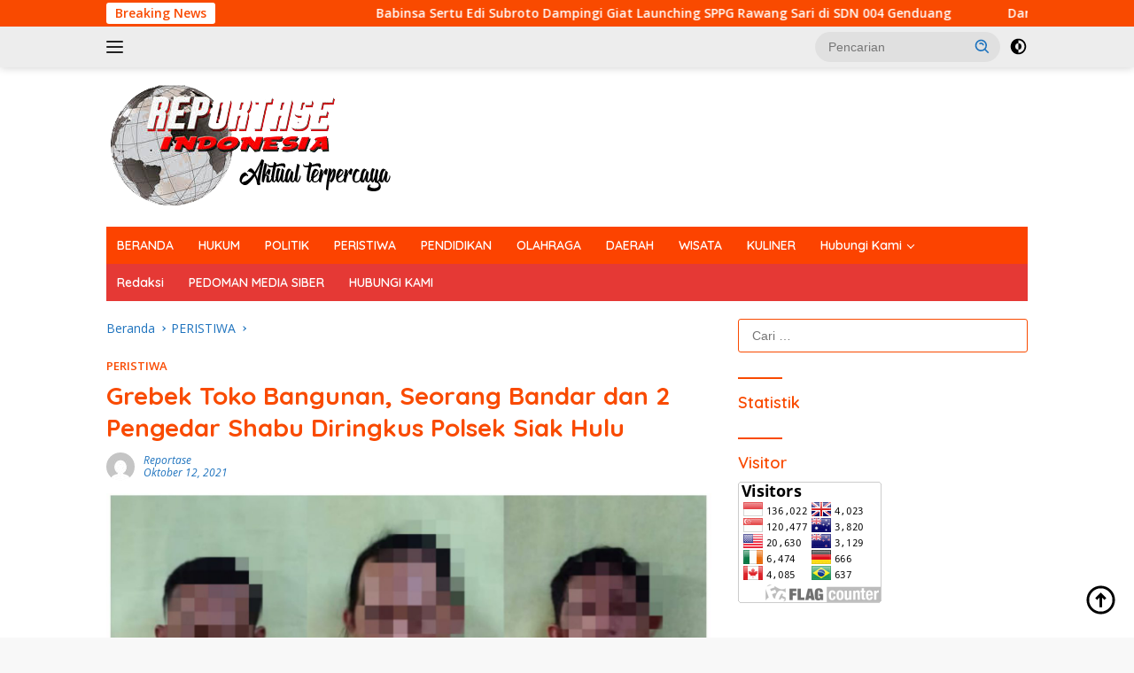

--- FILE ---
content_type: text/html; charset=UTF-8
request_url: https://reportaseindonesia.id/2021/10/12/grebek-toko-bangunan-seorang-bandar-dan-2-pengedar-shabu-diringkus-polsek-siak-hulu/
body_size: 19098
content:
<!doctype html>
<html lang="id">
<head>
	<meta charset="UTF-8">
	<meta name="viewport" content="width=device-width, initial-scale=1">
	<link rel="profile" href="https://gmpg.org/xfn/11">

			    <!-- PVC Template -->
    <script type="text/template" id="pvc-stats-view-template">
    <i class="pvc-stats-icon medium" aria-hidden="true"><svg aria-hidden="true" focusable="false" data-prefix="far" data-icon="chart-bar" role="img" xmlns="http://www.w3.org/2000/svg" viewBox="0 0 512 512" class="svg-inline--fa fa-chart-bar fa-w-16 fa-2x"><path fill="currentColor" d="M396.8 352h22.4c6.4 0 12.8-6.4 12.8-12.8V108.8c0-6.4-6.4-12.8-12.8-12.8h-22.4c-6.4 0-12.8 6.4-12.8 12.8v230.4c0 6.4 6.4 12.8 12.8 12.8zm-192 0h22.4c6.4 0 12.8-6.4 12.8-12.8V140.8c0-6.4-6.4-12.8-12.8-12.8h-22.4c-6.4 0-12.8 6.4-12.8 12.8v198.4c0 6.4 6.4 12.8 12.8 12.8zm96 0h22.4c6.4 0 12.8-6.4 12.8-12.8V204.8c0-6.4-6.4-12.8-12.8-12.8h-22.4c-6.4 0-12.8 6.4-12.8 12.8v134.4c0 6.4 6.4 12.8 12.8 12.8zM496 400H48V80c0-8.84-7.16-16-16-16H16C7.16 64 0 71.16 0 80v336c0 17.67 14.33 32 32 32h464c8.84 0 16-7.16 16-16v-16c0-8.84-7.16-16-16-16zm-387.2-48h22.4c6.4 0 12.8-6.4 12.8-12.8v-70.4c0-6.4-6.4-12.8-12.8-12.8h-22.4c-6.4 0-12.8 6.4-12.8 12.8v70.4c0 6.4 6.4 12.8 12.8 12.8z" class=""></path></svg></i> 
	 <%= total_view %> total views	<% if ( today_view > 0 ) { %>
		<span class="views_today">,  <%= today_view %> views today</span>
	<% } %>
	</span>
	</script>
		    <meta name='robots' content='index, follow, max-image-preview:large, max-snippet:-1, max-video-preview:-1' />

	<!-- This site is optimized with the Yoast SEO plugin v24.4 - https://yoast.com/wordpress/plugins/seo/ -->
	<title>Grebek Toko Bangunan, Seorang Bandar dan 2 Pengedar Shabu Diringkus Polsek Siak Hulu - ReportaseIndonesia</title>
	<link rel="canonical" href="https://reportaseindonesia.id/2021/10/12/grebek-toko-bangunan-seorang-bandar-dan-2-pengedar-shabu-diringkus-polsek-siak-hulu/" />
	<meta property="og:locale" content="id_ID" />
	<meta property="og:type" content="article" />
	<meta property="og:title" content="Grebek Toko Bangunan, Seorang Bandar dan 2 Pengedar Shabu Diringkus Polsek Siak Hulu - ReportaseIndonesia" />
	<meta property="og:description" content="Kampar, reportaseindonesia.id | Sebuah toko bangunan di Jalan Raya Pasir Putih Desa Tanah Merah Siak..." />
	<meta property="og:url" content="https://reportaseindonesia.id/2021/10/12/grebek-toko-bangunan-seorang-bandar-dan-2-pengedar-shabu-diringkus-polsek-siak-hulu/" />
	<meta property="og:site_name" content="ReportaseIndonesia" />
	<meta property="article:published_time" content="2021-10-12T07:46:53+00:00" />
	<meta property="og:image" content="https://reportaseindonesia.id/wp-content/uploads/2021/10/IMG-20211012-WA0018.jpg" />
	<meta property="og:image:width" content="1600" />
	<meta property="og:image:height" content="1600" />
	<meta property="og:image:type" content="image/jpeg" />
	<meta name="author" content="reportase" />
	<meta name="twitter:card" content="summary_large_image" />
	<meta name="twitter:label1" content="Ditulis oleh" />
	<meta name="twitter:data1" content="reportase" />
	<meta name="twitter:label2" content="Estimasi waktu membaca" />
	<meta name="twitter:data2" content="2 menit" />
	<script type="application/ld+json" class="yoast-schema-graph">{"@context":"https://schema.org","@graph":[{"@type":"Article","@id":"https://reportaseindonesia.id/2021/10/12/grebek-toko-bangunan-seorang-bandar-dan-2-pengedar-shabu-diringkus-polsek-siak-hulu/#article","isPartOf":{"@id":"https://reportaseindonesia.id/2021/10/12/grebek-toko-bangunan-seorang-bandar-dan-2-pengedar-shabu-diringkus-polsek-siak-hulu/"},"author":{"name":"reportase","@id":"https://reportaseindonesia.id/#/schema/person/78201d74deddd0de95b54496e66c9421"},"headline":"Grebek Toko Bangunan, Seorang Bandar dan 2 Pengedar Shabu Diringkus Polsek Siak Hulu","datePublished":"2021-10-12T07:46:53+00:00","mainEntityOfPage":{"@id":"https://reportaseindonesia.id/2021/10/12/grebek-toko-bangunan-seorang-bandar-dan-2-pengedar-shabu-diringkus-polsek-siak-hulu/"},"wordCount":396,"commentCount":0,"publisher":{"@id":"https://reportaseindonesia.id/#organization"},"image":{"@id":"https://reportaseindonesia.id/2021/10/12/grebek-toko-bangunan-seorang-bandar-dan-2-pengedar-shabu-diringkus-polsek-siak-hulu/#primaryimage"},"thumbnailUrl":"https://reportaseindonesia.id/wp-content/uploads/2021/10/IMG-20211012-WA0018.jpg","articleSection":["PERISTIWA"],"inLanguage":"id","potentialAction":[{"@type":"CommentAction","name":"Comment","target":["https://reportaseindonesia.id/2021/10/12/grebek-toko-bangunan-seorang-bandar-dan-2-pengedar-shabu-diringkus-polsek-siak-hulu/#respond"]}]},{"@type":"WebPage","@id":"https://reportaseindonesia.id/2021/10/12/grebek-toko-bangunan-seorang-bandar-dan-2-pengedar-shabu-diringkus-polsek-siak-hulu/","url":"https://reportaseindonesia.id/2021/10/12/grebek-toko-bangunan-seorang-bandar-dan-2-pengedar-shabu-diringkus-polsek-siak-hulu/","name":"Grebek Toko Bangunan, Seorang Bandar dan 2 Pengedar Shabu Diringkus Polsek Siak Hulu - ReportaseIndonesia","isPartOf":{"@id":"https://reportaseindonesia.id/#website"},"primaryImageOfPage":{"@id":"https://reportaseindonesia.id/2021/10/12/grebek-toko-bangunan-seorang-bandar-dan-2-pengedar-shabu-diringkus-polsek-siak-hulu/#primaryimage"},"image":{"@id":"https://reportaseindonesia.id/2021/10/12/grebek-toko-bangunan-seorang-bandar-dan-2-pengedar-shabu-diringkus-polsek-siak-hulu/#primaryimage"},"thumbnailUrl":"https://reportaseindonesia.id/wp-content/uploads/2021/10/IMG-20211012-WA0018.jpg","datePublished":"2021-10-12T07:46:53+00:00","breadcrumb":{"@id":"https://reportaseindonesia.id/2021/10/12/grebek-toko-bangunan-seorang-bandar-dan-2-pengedar-shabu-diringkus-polsek-siak-hulu/#breadcrumb"},"inLanguage":"id","potentialAction":[{"@type":"ReadAction","target":["https://reportaseindonesia.id/2021/10/12/grebek-toko-bangunan-seorang-bandar-dan-2-pengedar-shabu-diringkus-polsek-siak-hulu/"]}]},{"@type":"ImageObject","inLanguage":"id","@id":"https://reportaseindonesia.id/2021/10/12/grebek-toko-bangunan-seorang-bandar-dan-2-pengedar-shabu-diringkus-polsek-siak-hulu/#primaryimage","url":"https://reportaseindonesia.id/wp-content/uploads/2021/10/IMG-20211012-WA0018.jpg","contentUrl":"https://reportaseindonesia.id/wp-content/uploads/2021/10/IMG-20211012-WA0018.jpg","width":1600,"height":1600},{"@type":"BreadcrumbList","@id":"https://reportaseindonesia.id/2021/10/12/grebek-toko-bangunan-seorang-bandar-dan-2-pengedar-shabu-diringkus-polsek-siak-hulu/#breadcrumb","itemListElement":[{"@type":"ListItem","position":1,"name":"Home","item":"https://reportaseindonesia.id/"},{"@type":"ListItem","position":2,"name":"Grebek Toko Bangunan, Seorang Bandar dan 2 Pengedar Shabu Diringkus Polsek Siak Hulu"}]},{"@type":"WebSite","@id":"https://reportaseindonesia.id/#website","url":"https://reportaseindonesia.id/","name":"ReportaseIndonesia","description":"Aktual Terpecaya","publisher":{"@id":"https://reportaseindonesia.id/#organization"},"potentialAction":[{"@type":"SearchAction","target":{"@type":"EntryPoint","urlTemplate":"https://reportaseindonesia.id/?s={search_term_string}"},"query-input":{"@type":"PropertyValueSpecification","valueRequired":true,"valueName":"search_term_string"}}],"inLanguage":"id"},{"@type":"Organization","@id":"https://reportaseindonesia.id/#organization","name":"ReportaseIndonesia","url":"https://reportaseindonesia.id/","logo":{"@type":"ImageObject","inLanguage":"id","@id":"https://reportaseindonesia.id/#/schema/logo/image/","url":"https://reportaseindonesia.id/wp-content/uploads/2021/10/reportase-logo.png","contentUrl":"https://reportaseindonesia.id/wp-content/uploads/2021/10/reportase-logo.png","width":359,"height":140,"caption":"ReportaseIndonesia"},"image":{"@id":"https://reportaseindonesia.id/#/schema/logo/image/"}},{"@type":"Person","@id":"https://reportaseindonesia.id/#/schema/person/78201d74deddd0de95b54496e66c9421","name":"reportase","image":{"@type":"ImageObject","inLanguage":"id","@id":"https://reportaseindonesia.id/#/schema/person/image/","url":"https://secure.gravatar.com/avatar/b70641ce001216d433b1218b32d6ef47a229ec735782a5d381a7d71203494ceb?s=96&d=mm&r=g","contentUrl":"https://secure.gravatar.com/avatar/b70641ce001216d433b1218b32d6ef47a229ec735782a5d381a7d71203494ceb?s=96&d=mm&r=g","caption":"reportase"},"url":"https://reportaseindonesia.id/author/reportase/"}]}</script>
	<!-- / Yoast SEO plugin. -->


<link rel='dns-prefetch' href='//static.addtoany.com' />
<link rel='dns-prefetch' href='//fonts.googleapis.com' />
<link rel="alternate" type="application/rss+xml" title="ReportaseIndonesia &raquo; Feed" href="https://reportaseindonesia.id/feed/" />
<link rel="alternate" type="application/rss+xml" title="ReportaseIndonesia &raquo; Umpan Komentar" href="https://reportaseindonesia.id/comments/feed/" />
<link rel="alternate" type="application/rss+xml" title="ReportaseIndonesia &raquo; Grebek Toko Bangunan, Seorang Bandar dan 2 Pengedar Shabu Diringkus Polsek Siak Hulu Umpan Komentar" href="https://reportaseindonesia.id/2021/10/12/grebek-toko-bangunan-seorang-bandar-dan-2-pengedar-shabu-diringkus-polsek-siak-hulu/feed/" />
<link rel="alternate" title="oEmbed (JSON)" type="application/json+oembed" href="https://reportaseindonesia.id/wp-json/oembed/1.0/embed?url=https%3A%2F%2Freportaseindonesia.id%2F2021%2F10%2F12%2Fgrebek-toko-bangunan-seorang-bandar-dan-2-pengedar-shabu-diringkus-polsek-siak-hulu%2F" />
<link rel="alternate" title="oEmbed (XML)" type="text/xml+oembed" href="https://reportaseindonesia.id/wp-json/oembed/1.0/embed?url=https%3A%2F%2Freportaseindonesia.id%2F2021%2F10%2F12%2Fgrebek-toko-bangunan-seorang-bandar-dan-2-pengedar-shabu-diringkus-polsek-siak-hulu%2F&#038;format=xml" />
<style id='wp-img-auto-sizes-contain-inline-css'>
img:is([sizes=auto i],[sizes^="auto," i]){contain-intrinsic-size:3000px 1500px}
/*# sourceURL=wp-img-auto-sizes-contain-inline-css */
</style>
<link rel='stylesheet' id='dashicons-css' href='https://reportaseindonesia.id/wp-includes/css/dashicons.min.css?ver=6.9' media='all' />
<link rel='stylesheet' id='elusive-css' href='https://reportaseindonesia.id/wp-content/plugins/menu-icons/vendor/codeinwp/icon-picker/css/types/elusive.min.css?ver=2.0' media='all' />
<link rel='stylesheet' id='menu-icon-font-awesome-css' href='https://reportaseindonesia.id/wp-content/plugins/menu-icons/css/fontawesome/css/all.min.css?ver=5.15.4' media='all' />
<link rel='stylesheet' id='foundation-icons-css' href='https://reportaseindonesia.id/wp-content/plugins/menu-icons/vendor/codeinwp/icon-picker/css/types/foundation-icons.min.css?ver=3.0' media='all' />
<link rel='stylesheet' id='genericons-css' href='https://reportaseindonesia.id/wp-content/plugins/menu-icons/vendor/codeinwp/icon-picker/css/types/genericons.min.css?ver=3.4' media='all' />
<link rel='stylesheet' id='menu-icons-extra-css' href='https://reportaseindonesia.id/wp-content/plugins/menu-icons/css/extra.min.css?ver=0.13.16' media='all' />
<style id='wp-emoji-styles-inline-css'>

	img.wp-smiley, img.emoji {
		display: inline !important;
		border: none !important;
		box-shadow: none !important;
		height: 1em !important;
		width: 1em !important;
		margin: 0 0.07em !important;
		vertical-align: -0.1em !important;
		background: none !important;
		padding: 0 !important;
	}
/*# sourceURL=wp-emoji-styles-inline-css */
</style>
<link rel='stylesheet' id='contact-form-7-css' href='https://reportaseindonesia.id/wp-content/plugins/contact-form-7/includes/css/styles.css?ver=6.0.3' media='all' />
<link rel='stylesheet' id='a3-pvc-style-css' href='https://reportaseindonesia.id/wp-content/plugins/page-views-count/assets/css/style.min.css?ver=2.8.4' media='all' />
<link rel='stylesheet' id='wpberita-fonts-css' href='https://fonts.googleapis.com/css?family=Quicksand%3A600%2C600%2C700%7COpen+Sans%3A400%2Citalic%2C600&#038;subset=latin&#038;display=swap&#038;ver=2.1.1' media='all' />
<link rel='stylesheet' id='wpberita-style-css' href='https://reportaseindonesia.id/wp-content/themes/wpberita/style.css?ver=2.1.1' media='all' />
<style id='wpberita-style-inline-css'>
h1,h2,h3,h4,h5,h6,.sidr-class-site-title,.site-title,.gmr-mainmenu ul > li > a,.sidr ul li a,.heading-text,.gmr-mobilemenu ul li a,#navigationamp ul li a{font-family:Quicksand;}h1,h2,h3,h4,h5,h6,.sidr-class-site-title,.site-title,.gmr-mainmenu ul > li > a,.sidr ul li a,.heading-text,.gmr-mobilemenu ul li a,#navigationamp ul li a,.related-text-onlytitle{font-weight:600;}h1 strong,h2 strong,h3 strong,h4 strong,h5 strong,h6 strong{font-weight:700;}body{font-family:Open Sans;--font-reguler:400;--font-bold:600;--background-color:#f8f8f8;--main-color:#000000;--link-color-body:#000000;--hoverlink-color-body:#D32F2F;--border-color:#f94a00;--button-bgcolor:#43A047;--button-color:#ffffff;--header-bgcolor:#ededed;--topnav-color:#222222;--bigheadline-color:#f7ff16;--mainmenu-color:#ffffff;--mainmenu-hovercolor:#f1c40f;--secondmenu-bgcolor:#E53935;--secondmenu-color:#ffffff;--secondmenu-hovercolor:#f1c40f;--content-bgcolor:#ffffff;--content-greycolor:#1e73be;--greybody-bgcolor:#efefef;--footer-bgcolor:#f0f0f0;--footer-color:#f94a00;--footer-linkcolor:#666666;--footer-hover-linkcolor:#666666;}.entry-content-single{font-size:16px;}body,body.dark-theme{--scheme-color:#f94a00;--secondscheme-color:#f94a00;--mainmenu-bgcolor:#fc4300;}/* Generate Using Cache */
/*# sourceURL=wpberita-style-inline-css */
</style>
<link rel='stylesheet' id='a3pvc-css' href='//reportaseindonesia.id/wp-content/uploads/sass/pvc.min.css?ver=1739103624' media='all' />
<link rel='stylesheet' id='addtoany-css' href='https://reportaseindonesia.id/wp-content/plugins/add-to-any/addtoany.min.css?ver=1.16' media='all' />
<script id="addtoany-core-js-before">
window.a2a_config=window.a2a_config||{};a2a_config.callbacks=[];a2a_config.overlays=[];a2a_config.templates={};a2a_localize = {
	Share: "Share",
	Save: "Save",
	Subscribe: "Subscribe",
	Email: "Email",
	Bookmark: "Bookmark",
	ShowAll: "Show all",
	ShowLess: "Show less",
	FindServices: "Find service(s)",
	FindAnyServiceToAddTo: "Instantly find any service to add to",
	PoweredBy: "Powered by",
	ShareViaEmail: "Share via email",
	SubscribeViaEmail: "Subscribe via email",
	BookmarkInYourBrowser: "Bookmark in your browser",
	BookmarkInstructions: "Press Ctrl+D or \u2318+D to bookmark this page",
	AddToYourFavorites: "Add to your favorites",
	SendFromWebOrProgram: "Send from any email address or email program",
	EmailProgram: "Email program",
	More: "More&#8230;",
	ThanksForSharing: "Thanks for sharing!",
	ThanksForFollowing: "Thanks for following!"
};


//# sourceURL=addtoany-core-js-before
</script>
<script defer src="https://static.addtoany.com/menu/page.js" id="addtoany-core-js"></script>
<script src="https://reportaseindonesia.id/wp-includes/js/jquery/jquery.min.js?ver=3.7.1" id="jquery-core-js"></script>
<script src="https://reportaseindonesia.id/wp-includes/js/jquery/jquery-migrate.min.js?ver=3.4.1" id="jquery-migrate-js"></script>
<script defer src="https://reportaseindonesia.id/wp-content/plugins/add-to-any/addtoany.min.js?ver=1.1" id="addtoany-jquery-js"></script>
<script src="https://reportaseindonesia.id/wp-includes/js/underscore.min.js?ver=1.13.7" id="underscore-js"></script>
<script src="https://reportaseindonesia.id/wp-includes/js/backbone.min.js?ver=1.6.0" id="backbone-js"></script>
<script id="a3-pvc-backbone-js-extra">
var pvc_vars = {"rest_api_url":"https://reportaseindonesia.id/wp-json/pvc/v1","ajax_url":"https://reportaseindonesia.id/wp-admin/admin-ajax.php","security":"f724716223","ajax_load_type":"admin_ajax"};
//# sourceURL=a3-pvc-backbone-js-extra
</script>
<script src="https://reportaseindonesia.id/wp-content/plugins/page-views-count/assets/js/pvc.backbone.min.js?ver=2.8.4" id="a3-pvc-backbone-js"></script>
<link rel="https://api.w.org/" href="https://reportaseindonesia.id/wp-json/" /><link rel="alternate" title="JSON" type="application/json" href="https://reportaseindonesia.id/wp-json/wp/v2/posts/21341" /><link rel="EditURI" type="application/rsd+xml" title="RSD" href="https://reportaseindonesia.id/xmlrpc.php?rsd" />
<link rel='shortlink' href='https://reportaseindonesia.id/?p=21341' />
<link rel="pingback" href="https://reportaseindonesia.id/xmlrpc.php"><meta name="generator" content="Elementor 3.27.3; features: additional_custom_breakpoints; settings: css_print_method-external, google_font-enabled, font_display-auto">
			<style>
				.e-con.e-parent:nth-of-type(n+4):not(.e-lazyloaded):not(.e-no-lazyload),
				.e-con.e-parent:nth-of-type(n+4):not(.e-lazyloaded):not(.e-no-lazyload) * {
					background-image: none !important;
				}
				@media screen and (max-height: 1024px) {
					.e-con.e-parent:nth-of-type(n+3):not(.e-lazyloaded):not(.e-no-lazyload),
					.e-con.e-parent:nth-of-type(n+3):not(.e-lazyloaded):not(.e-no-lazyload) * {
						background-image: none !important;
					}
				}
				@media screen and (max-height: 640px) {
					.e-con.e-parent:nth-of-type(n+2):not(.e-lazyloaded):not(.e-no-lazyload),
					.e-con.e-parent:nth-of-type(n+2):not(.e-lazyloaded):not(.e-no-lazyload) * {
						background-image: none !important;
					}
				}
			</style>
			<link rel="icon" href="https://reportaseindonesia.id/wp-content/uploads/2021/02/cropped-download-32x32.jpeg" sizes="32x32" />
<link rel="icon" href="https://reportaseindonesia.id/wp-content/uploads/2021/02/cropped-download-192x192.jpeg" sizes="192x192" />
<link rel="apple-touch-icon" href="https://reportaseindonesia.id/wp-content/uploads/2021/02/cropped-download-180x180.jpeg" />
<meta name="msapplication-TileImage" content="https://reportaseindonesia.id/wp-content/uploads/2021/02/cropped-download-270x270.jpeg" />
<style id='global-styles-inline-css'>
:root{--wp--preset--aspect-ratio--square: 1;--wp--preset--aspect-ratio--4-3: 4/3;--wp--preset--aspect-ratio--3-4: 3/4;--wp--preset--aspect-ratio--3-2: 3/2;--wp--preset--aspect-ratio--2-3: 2/3;--wp--preset--aspect-ratio--16-9: 16/9;--wp--preset--aspect-ratio--9-16: 9/16;--wp--preset--color--black: #000000;--wp--preset--color--cyan-bluish-gray: #abb8c3;--wp--preset--color--white: #ffffff;--wp--preset--color--pale-pink: #f78da7;--wp--preset--color--vivid-red: #cf2e2e;--wp--preset--color--luminous-vivid-orange: #ff6900;--wp--preset--color--luminous-vivid-amber: #fcb900;--wp--preset--color--light-green-cyan: #7bdcb5;--wp--preset--color--vivid-green-cyan: #00d084;--wp--preset--color--pale-cyan-blue: #8ed1fc;--wp--preset--color--vivid-cyan-blue: #0693e3;--wp--preset--color--vivid-purple: #9b51e0;--wp--preset--gradient--vivid-cyan-blue-to-vivid-purple: linear-gradient(135deg,rgb(6,147,227) 0%,rgb(155,81,224) 100%);--wp--preset--gradient--light-green-cyan-to-vivid-green-cyan: linear-gradient(135deg,rgb(122,220,180) 0%,rgb(0,208,130) 100%);--wp--preset--gradient--luminous-vivid-amber-to-luminous-vivid-orange: linear-gradient(135deg,rgb(252,185,0) 0%,rgb(255,105,0) 100%);--wp--preset--gradient--luminous-vivid-orange-to-vivid-red: linear-gradient(135deg,rgb(255,105,0) 0%,rgb(207,46,46) 100%);--wp--preset--gradient--very-light-gray-to-cyan-bluish-gray: linear-gradient(135deg,rgb(238,238,238) 0%,rgb(169,184,195) 100%);--wp--preset--gradient--cool-to-warm-spectrum: linear-gradient(135deg,rgb(74,234,220) 0%,rgb(151,120,209) 20%,rgb(207,42,186) 40%,rgb(238,44,130) 60%,rgb(251,105,98) 80%,rgb(254,248,76) 100%);--wp--preset--gradient--blush-light-purple: linear-gradient(135deg,rgb(255,206,236) 0%,rgb(152,150,240) 100%);--wp--preset--gradient--blush-bordeaux: linear-gradient(135deg,rgb(254,205,165) 0%,rgb(254,45,45) 50%,rgb(107,0,62) 100%);--wp--preset--gradient--luminous-dusk: linear-gradient(135deg,rgb(255,203,112) 0%,rgb(199,81,192) 50%,rgb(65,88,208) 100%);--wp--preset--gradient--pale-ocean: linear-gradient(135deg,rgb(255,245,203) 0%,rgb(182,227,212) 50%,rgb(51,167,181) 100%);--wp--preset--gradient--electric-grass: linear-gradient(135deg,rgb(202,248,128) 0%,rgb(113,206,126) 100%);--wp--preset--gradient--midnight: linear-gradient(135deg,rgb(2,3,129) 0%,rgb(40,116,252) 100%);--wp--preset--font-size--small: 13px;--wp--preset--font-size--medium: 20px;--wp--preset--font-size--large: 36px;--wp--preset--font-size--x-large: 42px;--wp--preset--spacing--20: 0.44rem;--wp--preset--spacing--30: 0.67rem;--wp--preset--spacing--40: 1rem;--wp--preset--spacing--50: 1.5rem;--wp--preset--spacing--60: 2.25rem;--wp--preset--spacing--70: 3.38rem;--wp--preset--spacing--80: 5.06rem;--wp--preset--shadow--natural: 6px 6px 9px rgba(0, 0, 0, 0.2);--wp--preset--shadow--deep: 12px 12px 50px rgba(0, 0, 0, 0.4);--wp--preset--shadow--sharp: 6px 6px 0px rgba(0, 0, 0, 0.2);--wp--preset--shadow--outlined: 6px 6px 0px -3px rgb(255, 255, 255), 6px 6px rgb(0, 0, 0);--wp--preset--shadow--crisp: 6px 6px 0px rgb(0, 0, 0);}:where(.is-layout-flex){gap: 0.5em;}:where(.is-layout-grid){gap: 0.5em;}body .is-layout-flex{display: flex;}.is-layout-flex{flex-wrap: wrap;align-items: center;}.is-layout-flex > :is(*, div){margin: 0;}body .is-layout-grid{display: grid;}.is-layout-grid > :is(*, div){margin: 0;}:where(.wp-block-columns.is-layout-flex){gap: 2em;}:where(.wp-block-columns.is-layout-grid){gap: 2em;}:where(.wp-block-post-template.is-layout-flex){gap: 1.25em;}:where(.wp-block-post-template.is-layout-grid){gap: 1.25em;}.has-black-color{color: var(--wp--preset--color--black) !important;}.has-cyan-bluish-gray-color{color: var(--wp--preset--color--cyan-bluish-gray) !important;}.has-white-color{color: var(--wp--preset--color--white) !important;}.has-pale-pink-color{color: var(--wp--preset--color--pale-pink) !important;}.has-vivid-red-color{color: var(--wp--preset--color--vivid-red) !important;}.has-luminous-vivid-orange-color{color: var(--wp--preset--color--luminous-vivid-orange) !important;}.has-luminous-vivid-amber-color{color: var(--wp--preset--color--luminous-vivid-amber) !important;}.has-light-green-cyan-color{color: var(--wp--preset--color--light-green-cyan) !important;}.has-vivid-green-cyan-color{color: var(--wp--preset--color--vivid-green-cyan) !important;}.has-pale-cyan-blue-color{color: var(--wp--preset--color--pale-cyan-blue) !important;}.has-vivid-cyan-blue-color{color: var(--wp--preset--color--vivid-cyan-blue) !important;}.has-vivid-purple-color{color: var(--wp--preset--color--vivid-purple) !important;}.has-black-background-color{background-color: var(--wp--preset--color--black) !important;}.has-cyan-bluish-gray-background-color{background-color: var(--wp--preset--color--cyan-bluish-gray) !important;}.has-white-background-color{background-color: var(--wp--preset--color--white) !important;}.has-pale-pink-background-color{background-color: var(--wp--preset--color--pale-pink) !important;}.has-vivid-red-background-color{background-color: var(--wp--preset--color--vivid-red) !important;}.has-luminous-vivid-orange-background-color{background-color: var(--wp--preset--color--luminous-vivid-orange) !important;}.has-luminous-vivid-amber-background-color{background-color: var(--wp--preset--color--luminous-vivid-amber) !important;}.has-light-green-cyan-background-color{background-color: var(--wp--preset--color--light-green-cyan) !important;}.has-vivid-green-cyan-background-color{background-color: var(--wp--preset--color--vivid-green-cyan) !important;}.has-pale-cyan-blue-background-color{background-color: var(--wp--preset--color--pale-cyan-blue) !important;}.has-vivid-cyan-blue-background-color{background-color: var(--wp--preset--color--vivid-cyan-blue) !important;}.has-vivid-purple-background-color{background-color: var(--wp--preset--color--vivid-purple) !important;}.has-black-border-color{border-color: var(--wp--preset--color--black) !important;}.has-cyan-bluish-gray-border-color{border-color: var(--wp--preset--color--cyan-bluish-gray) !important;}.has-white-border-color{border-color: var(--wp--preset--color--white) !important;}.has-pale-pink-border-color{border-color: var(--wp--preset--color--pale-pink) !important;}.has-vivid-red-border-color{border-color: var(--wp--preset--color--vivid-red) !important;}.has-luminous-vivid-orange-border-color{border-color: var(--wp--preset--color--luminous-vivid-orange) !important;}.has-luminous-vivid-amber-border-color{border-color: var(--wp--preset--color--luminous-vivid-amber) !important;}.has-light-green-cyan-border-color{border-color: var(--wp--preset--color--light-green-cyan) !important;}.has-vivid-green-cyan-border-color{border-color: var(--wp--preset--color--vivid-green-cyan) !important;}.has-pale-cyan-blue-border-color{border-color: var(--wp--preset--color--pale-cyan-blue) !important;}.has-vivid-cyan-blue-border-color{border-color: var(--wp--preset--color--vivid-cyan-blue) !important;}.has-vivid-purple-border-color{border-color: var(--wp--preset--color--vivid-purple) !important;}.has-vivid-cyan-blue-to-vivid-purple-gradient-background{background: var(--wp--preset--gradient--vivid-cyan-blue-to-vivid-purple) !important;}.has-light-green-cyan-to-vivid-green-cyan-gradient-background{background: var(--wp--preset--gradient--light-green-cyan-to-vivid-green-cyan) !important;}.has-luminous-vivid-amber-to-luminous-vivid-orange-gradient-background{background: var(--wp--preset--gradient--luminous-vivid-amber-to-luminous-vivid-orange) !important;}.has-luminous-vivid-orange-to-vivid-red-gradient-background{background: var(--wp--preset--gradient--luminous-vivid-orange-to-vivid-red) !important;}.has-very-light-gray-to-cyan-bluish-gray-gradient-background{background: var(--wp--preset--gradient--very-light-gray-to-cyan-bluish-gray) !important;}.has-cool-to-warm-spectrum-gradient-background{background: var(--wp--preset--gradient--cool-to-warm-spectrum) !important;}.has-blush-light-purple-gradient-background{background: var(--wp--preset--gradient--blush-light-purple) !important;}.has-blush-bordeaux-gradient-background{background: var(--wp--preset--gradient--blush-bordeaux) !important;}.has-luminous-dusk-gradient-background{background: var(--wp--preset--gradient--luminous-dusk) !important;}.has-pale-ocean-gradient-background{background: var(--wp--preset--gradient--pale-ocean) !important;}.has-electric-grass-gradient-background{background: var(--wp--preset--gradient--electric-grass) !important;}.has-midnight-gradient-background{background: var(--wp--preset--gradient--midnight) !important;}.has-small-font-size{font-size: var(--wp--preset--font-size--small) !important;}.has-medium-font-size{font-size: var(--wp--preset--font-size--medium) !important;}.has-large-font-size{font-size: var(--wp--preset--font-size--large) !important;}.has-x-large-font-size{font-size: var(--wp--preset--font-size--x-large) !important;}
/*# sourceURL=global-styles-inline-css */
</style>
</head>

<body data-rsssl=1 class="wp-singular post-template-default single single-post postid-21341 single-format-standard wp-custom-logo wp-embed-responsive wp-theme-wpberita idtheme kentooz elementor-default elementor-kit-21772">
	<a class="skip-link screen-reader-text" href="#primary">Langsung ke konten</a>
	<div id="topnavwrap" class="gmr-topnavwrap clearfix">
		<div class="gmr-topnotification"><div class="container"><div class="list-flex"><div class="row-flex"><div class="text-marquee">Breaking News</div></div><div class="row-flex wrap-marquee"><div class="marquee">				<a href="https://reportaseindonesia.id/2026/01/14/babinsa-sertu-edi-subroto-dampingi-giat-launching-sppg-rawang-sari-di-sdn-004-genduang/" class="gmr-recent-marquee" title="Babinsa Sertu Edi Subroto Dampingi Giat Launching SPPG Rawang Sari di SDN 004 Genduang">Babinsa Sertu Edi Subroto Dampingi Giat Launching SPPG Rawang Sari di SDN 004 Genduang</a>
								<a href="https://reportaseindonesia.id/2026/01/13/dandim-0313-kpr-paparkan-progres-pembangunan-kdkmp-tanjung-rambutan-dalam-rapat-evaluasi-bersama-mabes-tni/" class="gmr-recent-marquee" title="Dandim 0313/KPR Paparkan Progres Pembangunan KDKMP Tanjung Rambutan Dalam Rapat Evaluasi Bersama Mabes TNI">Dandim 0313/KPR Paparkan Progres Pembangunan KDKMP Tanjung Rambutan Dalam Rapat Evaluasi Bersama Mabes TNI</a>
								<a href="https://reportaseindonesia.id/2026/01/13/danramil-04-pkl-kuras-hadiri-giat-isra-miraj-nabi-muhammad-saw-dan-harlah-1-abad-nu/" class="gmr-recent-marquee" title="Danramil 04/Pkl.Kuras Hadiri Giat Isra Mi’raj Nabi Muhammad SAW dan Harlah 1 Abad NU">Danramil 04/Pkl.Kuras Hadiri Giat Isra Mi’raj Nabi Muhammad SAW dan Harlah 1 Abad NU</a>
								<a href="https://reportaseindonesia.id/2026/01/13/keakraban-babinsa-dan-warganya-tumbuhkan-kekompakan-serta-kemanunggalan/" class="gmr-recent-marquee" title="Keakraban Babinsa dan Warganya Tumbuhkan Kekompakan Serta Kemanunggalan">Keakraban Babinsa dan Warganya Tumbuhkan Kekompakan Serta Kemanunggalan</a>
								<a href="https://reportaseindonesia.id/2026/01/12/peltu-h-j-saragih-wakili-danramil-hadiri-launching-pemberian-mbg-di-sman-1-pkl-kuras/" class="gmr-recent-marquee" title="Peltu H.J. Saragih Wakili Danramil Hadiri Launching Pemberian MBG Di SMAN 1 Pkl.Kuras.">Peltu H.J. Saragih Wakili Danramil Hadiri Launching Pemberian MBG Di SMAN 1 Pkl.Kuras.</a>
				</div></div></div></div></div>
		<div class="container">
			<div class="list-flex">
				<div class="row-flex gmr-navleft">
					<a id="gmr-responsive-menu" title="Menu" href="#menus" rel="nofollow"><div class="ktz-i-wrap"><span class="ktz-i"></span><span class="ktz-i"></span><span class="ktz-i"></span></div></a><div class="gmr-logo-mobile"><a class="custom-logo-link" href="https://reportaseindonesia.id/" title="ReportaseIndonesia" rel="home"><img class="custom-logo" src="https://reportaseindonesia.id/wp-content/uploads/2021/10/reportase-logo.png" width="359" height="140" alt="ReportaseIndonesia" loading="lazy" /></a></div>				</div>

				<div class="row-flex gmr-navright">
					
								<div class="gmr-table-search">
									<form method="get" class="gmr-searchform searchform" action="https://reportaseindonesia.id/">
										<input type="text" name="s" id="s" placeholder="Pencarian" />
										<input type="hidden" name="post_type" value="post" />
										<button type="submit" role="button" class="gmr-search-submit gmr-search-icon">
										<svg xmlns="http://www.w3.org/2000/svg" aria-hidden="true" role="img" width="1em" height="1em" preserveAspectRatio="xMidYMid meet" viewBox="0 0 24 24"><path fill="currentColor" d="M10 18a7.952 7.952 0 0 0 4.897-1.688l4.396 4.396l1.414-1.414l-4.396-4.396A7.952 7.952 0 0 0 18 10c0-4.411-3.589-8-8-8s-8 3.589-8 8s3.589 8 8 8zm0-14c3.309 0 6 2.691 6 6s-2.691 6-6 6s-6-2.691-6-6s2.691-6 6-6z"/><path fill="currentColor" d="M11.412 8.586c.379.38.588.882.588 1.414h2a3.977 3.977 0 0 0-1.174-2.828c-1.514-1.512-4.139-1.512-5.652 0l1.412 1.416c.76-.758 2.07-.756 2.826-.002z"/></svg>
										</button>
									</form>
								</div>
							<a class="darkmode-button topnav-button" title="Mode Gelap" href="#" rel="nofollow"><svg xmlns="http://www.w3.org/2000/svg" aria-hidden="true" role="img" width="1em" height="1em" preserveAspectRatio="xMidYMid meet" viewBox="0 0 24 24"><g fill="currentColor"><path d="M12 16a4 4 0 0 0 0-8v8Z"/><path fill-rule="evenodd" d="M12 2C6.477 2 2 6.477 2 12s4.477 10 10 10s10-4.477 10-10S17.523 2 12 2Zm0 2v4a4 4 0 1 0 0 8v4a8 8 0 1 0 0-16Z" clip-rule="evenodd"/></g></svg></a><div class="gmr-search-btn">
					<a id="search-menu-button" class="topnav-button gmr-search-icon" href="#" rel="nofollow"><svg xmlns="http://www.w3.org/2000/svg" aria-hidden="true" role="img" width="1em" height="1em" preserveAspectRatio="xMidYMid meet" viewBox="0 0 24 24"><path fill="none" stroke="currentColor" stroke-linecap="round" stroke-width="2" d="m21 21l-4.486-4.494M19 10.5a8.5 8.5 0 1 1-17 0a8.5 8.5 0 0 1 17 0Z"/></svg></a>
					<div id="search-dropdown-container" class="search-dropdown search">
					<form method="get" class="gmr-searchform searchform" action="https://reportaseindonesia.id/">
						<input type="text" name="s" id="s" placeholder="Pencarian" />
						<button type="submit" class="gmr-search-submit gmr-search-icon"><svg xmlns="http://www.w3.org/2000/svg" aria-hidden="true" role="img" width="1em" height="1em" preserveAspectRatio="xMidYMid meet" viewBox="0 0 24 24"><path fill="currentColor" d="M10 18a7.952 7.952 0 0 0 4.897-1.688l4.396 4.396l1.414-1.414l-4.396-4.396A7.952 7.952 0 0 0 18 10c0-4.411-3.589-8-8-8s-8 3.589-8 8s3.589 8 8 8zm0-14c3.309 0 6 2.691 6 6s-2.691 6-6 6s-6-2.691-6-6s2.691-6 6-6z"/><path fill="currentColor" d="M11.412 8.586c.379.38.588.882.588 1.414h2a3.977 3.977 0 0 0-1.174-2.828c-1.514-1.512-4.139-1.512-5.652 0l1.412 1.416c.76-.758 2.07-.756 2.826-.002z"/></svg></button>
					</form>
					</div>
				</div>				</div>
			</div>
		</div>
				</div>

	<div id="page" class="site">

		<div class="gmr-floatbanner gmr-floatbanner-left"><div class="inner-floatleft"><button onclick="parentNode.remove()" title="tutup">tutup</button><script async src="https://pagead2.googlesyndication.com/pagead/js/adsbygoogle.js?client=ca-pub-7204478345814915"
     crossorigin="anonymous"></script></div></div>		<div class="gmr-floatbanner gmr-floatbanner-right"><div class="inner-floatright"><button onclick="parentNode.remove()" title="tutup">tutup</button><script async src="https://pagead2.googlesyndication.com/pagead/js/adsbygoogle.js?client=ca-pub-7204478345814915"
     crossorigin="anonymous"></script></div></div>					<header id="masthead" class="site-header">
								<div class="container">
					<div class="site-branding">
						<div class="gmr-logo"><div class="gmr-logo-wrap"><a class="custom-logo-link logolink" href="https://reportaseindonesia.id" title="ReportaseIndonesia" rel="home"><img class="custom-logo" src="https://reportaseindonesia.id/wp-content/uploads/2021/10/reportase-logo.png" width="359" height="140" alt="ReportaseIndonesia" loading="lazy" /></a><div class="close-topnavmenu-wrap"><a id="close-topnavmenu-button" rel="nofollow" href="#"><svg xmlns="http://www.w3.org/2000/svg" aria-hidden="true" role="img" width="1em" height="1em" preserveAspectRatio="xMidYMid meet" viewBox="0 0 32 32"><path fill="currentColor" d="M24 9.4L22.6 8L16 14.6L9.4 8L8 9.4l6.6 6.6L8 22.6L9.4 24l6.6-6.6l6.6 6.6l1.4-1.4l-6.6-6.6L24 9.4z"/></svg></a></div></div></div>					</div><!-- .site-branding -->
				</div>
			</header><!-- #masthead -->
							<div id="main-nav-wrap" class="gmr-mainmenu-wrap">
				<div class="container">
					<nav id="main-nav" class="main-navigation gmr-mainmenu">
						<ul id="primary-menu" class="menu"><li id="menu-item-21889" class="menu-item menu-item-type-custom menu-item-object-custom menu-item-home menu-item-21889"><a href="https://reportaseindonesia.id">BERANDA</a></li>
<li id="menu-item-21895" class="menu-item menu-item-type-taxonomy menu-item-object-category menu-item-21895"><a href="https://reportaseindonesia.id/category/hukum/">HUKUM</a></li>
<li id="menu-item-21896" class="menu-item menu-item-type-taxonomy menu-item-object-category menu-item-21896"><a href="https://reportaseindonesia.id/category/politik/">POLITIK</a></li>
<li id="menu-item-21888" class="menu-item menu-item-type-taxonomy menu-item-object-category current-post-ancestor current-menu-parent current-post-parent menu-item-21888"><a href="https://reportaseindonesia.id/category/peristiwa/">PERISTIWA</a></li>
<li id="menu-item-21887" class="menu-item menu-item-type-taxonomy menu-item-object-category menu-item-21887"><a href="https://reportaseindonesia.id/category/pendidikan/">PENDIDIKAN</a></li>
<li id="menu-item-21886" class="menu-item menu-item-type-taxonomy menu-item-object-category menu-item-21886"><a href="https://reportaseindonesia.id/category/olahraga/">OLAHRAGA</a></li>
<li id="menu-item-21894" class="menu-item menu-item-type-taxonomy menu-item-object-category menu-item-21894"><a href="https://reportaseindonesia.id/category/daerah/">DAERAH</a></li>
<li id="menu-item-21898" class="menu-item menu-item-type-taxonomy menu-item-object-category menu-item-21898"><a href="https://reportaseindonesia.id/category/wisata/">WISATA</a></li>
<li id="menu-item-21899" class="menu-item menu-item-type-taxonomy menu-item-object-category menu-item-21899"><a href="https://reportaseindonesia.id/category/kuliner/">KULINER</a></li>
<li id="menu-item-21897" class="menu-item menu-item-type-post_type menu-item-object-page menu-item-has-children menu-item-21897"><a href="https://reportaseindonesia.id/hubungi-reportase-indonesia/">Hubungi Kami</a>
<ul class="sub-menu">
	<li id="menu-item-21893" class="menu-item menu-item-type-post_type menu-item-object-page menu-item-21893"><a href="https://reportaseindonesia.id/contact-us/">Redaksi</a></li>
	<li id="menu-item-21891" class="menu-item menu-item-type-post_type menu-item-object-page menu-item-21891"><a href="https://reportaseindonesia.id/pedoman-media-siber/">PEDOMAN MEDIA SIBER</a></li>
	<li id="menu-item-21890" class="menu-item menu-item-type-post_type menu-item-object-page menu-item-21890"><a href="https://reportaseindonesia.id/kode-etik-wartawan/">Kode Etik Wartawan</a></li>
</ul>
</li>
</ul><ul id="secondary-menu" class="menu"><li id="menu-item-7336" class="menu-item menu-item-type-post_type menu-item-object-page menu-item-7336"><a href="https://reportaseindonesia.id/contact-us/">Redaksi</a></li>
<li id="menu-item-21875" class="menu-item menu-item-type-post_type menu-item-object-page menu-item-21875"><a href="https://reportaseindonesia.id/pedoman-media-siber/">PEDOMAN MEDIA SIBER</a></li>
<li id="menu-item-7338" class="menu-item menu-item-type-post_type menu-item-object-page menu-item-7338"><a href="https://reportaseindonesia.id/hubungi-reportase-indonesia/">HUBUNGI KAMI</a></li>
</ul>					</nav><!-- #main-nav -->
				</div>
			</div>
			
		
		<div id="content" class="gmr-content">

			<div class="container">
				<div class="row">
<main id="primary" class="site-main col-md-8">
	
<article id="post-21341" class="content-single post-21341 post type-post status-publish format-standard has-post-thumbnail hentry category-peristiwa">
				<div class="breadcrumbs" itemscope itemtype="https://schema.org/BreadcrumbList">
																						<span class="first-cl" itemprop="itemListElement" itemscope itemtype="https://schema.org/ListItem">
								<a itemscope itemtype="https://schema.org/WebPage" itemprop="item" itemid="https://reportaseindonesia.id/" href="https://reportaseindonesia.id/"><span itemprop="name">Beranda</span></a>
								<span itemprop="position" content="1"></span>
							</span>
												<span class="separator"></span>
																											<span class="0-cl" itemprop="itemListElement" itemscope itemtype="http://schema.org/ListItem">
								<a itemscope itemtype="https://schema.org/WebPage" itemprop="item" itemid="https://reportaseindonesia.id/category/peristiwa/" href="https://reportaseindonesia.id/category/peristiwa/"><span itemprop="name">PERISTIWA</span></a>
								<span itemprop="position" content="2"></span>
							</span>
												<span class="separator"></span>
																				<span class="last-cl" itemscope itemtype="https://schema.org/ListItem">
						<span itemprop="name">Grebek Toko Bangunan, Seorang Bandar dan 2 Pengedar Shabu Diringkus Polsek Siak Hulu</span>
						<span itemprop="position" content="3"></span>
						</span>
												</div>
				<header class="entry-header entry-header-single">
		<div class="gmr-meta-topic"><strong><span class="cat-links-content"><a href="https://reportaseindonesia.id/category/peristiwa/" rel="category tag">PERISTIWA</a></span></strong>&nbsp;&nbsp;</div><h1 class="entry-title"><strong>Grebek Toko Bangunan, Seorang Bandar dan 2 Pengedar Shabu Diringkus Polsek Siak Hulu</strong></h1><div class="list-table clearfix"><div class="table-row"><div class="table-cell gmr-gravatar-metasingle"><a class="url" href="https://reportaseindonesia.id/author/reportase/" title="Permalink ke: reportase"><img alt='' src='https://secure.gravatar.com/avatar/b70641ce001216d433b1218b32d6ef47a229ec735782a5d381a7d71203494ceb?s=32&#038;d=mm&#038;r=g' srcset='https://secure.gravatar.com/avatar/b70641ce001216d433b1218b32d6ef47a229ec735782a5d381a7d71203494ceb?s=64&#038;d=mm&#038;r=g 2x' class='avatar avatar-32 photo img-cicle' height='32' width='32' decoding='async'/></a></div><div class="table-cell gmr-content-metasingle"><div class="meta-content gmr-content-metasingle"><span class="author vcard"><a class="url fn n" href="https://reportaseindonesia.id/author/reportase/" title="reportase">reportase</a></span></div><div class="meta-content gmr-content-metasingle"><span class="posted-on"><time class="entry-date published updated" datetime="2021-10-12T14:46:53+07:00">Oktober 12, 2021</time></span></div></div></div></div>	</header><!-- .entry-header -->
				<figure class="post-thumbnail gmr-thumbnail-single">
				<img width="1600" height="1600" src="https://reportaseindonesia.id/wp-content/uploads/2021/10/IMG-20211012-WA0018.jpg" class="attachment-post-thumbnail size-post-thumbnail wp-post-image" alt="" decoding="async" srcset="https://reportaseindonesia.id/wp-content/uploads/2021/10/IMG-20211012-WA0018.jpg 1600w, https://reportaseindonesia.id/wp-content/uploads/2021/10/IMG-20211012-WA0018-300x300.jpg 300w, https://reportaseindonesia.id/wp-content/uploads/2021/10/IMG-20211012-WA0018-1024x1024.jpg 1024w, https://reportaseindonesia.id/wp-content/uploads/2021/10/IMG-20211012-WA0018-150x150.jpg 150w, https://reportaseindonesia.id/wp-content/uploads/2021/10/IMG-20211012-WA0018-768x768.jpg 768w, https://reportaseindonesia.id/wp-content/uploads/2021/10/IMG-20211012-WA0018-1536x1536.jpg 1536w, https://reportaseindonesia.id/wp-content/uploads/2021/10/IMG-20211012-WA0018-696x696.jpg 696w, https://reportaseindonesia.id/wp-content/uploads/2021/10/IMG-20211012-WA0018-1392x1392.jpg 1392w, https://reportaseindonesia.id/wp-content/uploads/2021/10/IMG-20211012-WA0018-1068x1068.jpg 1068w, https://reportaseindonesia.id/wp-content/uploads/2021/10/IMG-20211012-WA0018-420x420.jpg 420w, https://reportaseindonesia.id/wp-content/uploads/2021/10/IMG-20211012-WA0018-840x840.jpg 840w" sizes="(max-width: 1600px) 100vw, 1600px" />							</figure>
			
	<div class="single-wrap">
				<div class="entry-content entry-content-single clearfix">
			<div class="pvc_clear"></div>
<p id="pvc_stats_21341" class="pvc_stats all  pvc_load_by_ajax_update" data-element-id="21341" style=""><i class="pvc-stats-icon medium" aria-hidden="true"><svg aria-hidden="true" focusable="false" data-prefix="far" data-icon="chart-bar" role="img" xmlns="http://www.w3.org/2000/svg" viewBox="0 0 512 512" class="svg-inline--fa fa-chart-bar fa-w-16 fa-2x"><path fill="currentColor" d="M396.8 352h22.4c6.4 0 12.8-6.4 12.8-12.8V108.8c0-6.4-6.4-12.8-12.8-12.8h-22.4c-6.4 0-12.8 6.4-12.8 12.8v230.4c0 6.4 6.4 12.8 12.8 12.8zm-192 0h22.4c6.4 0 12.8-6.4 12.8-12.8V140.8c0-6.4-6.4-12.8-12.8-12.8h-22.4c-6.4 0-12.8 6.4-12.8 12.8v198.4c0 6.4 6.4 12.8 12.8 12.8zm96 0h22.4c6.4 0 12.8-6.4 12.8-12.8V204.8c0-6.4-6.4-12.8-12.8-12.8h-22.4c-6.4 0-12.8 6.4-12.8 12.8v134.4c0 6.4 6.4 12.8 12.8 12.8zM496 400H48V80c0-8.84-7.16-16-16-16H16C7.16 64 0 71.16 0 80v336c0 17.67 14.33 32 32 32h464c8.84 0 16-7.16 16-16v-16c0-8.84-7.16-16-16-16zm-387.2-48h22.4c6.4 0 12.8-6.4 12.8-12.8v-70.4c0-6.4-6.4-12.8-12.8-12.8h-22.4c-6.4 0-12.8 6.4-12.8 12.8v70.4c0 6.4 6.4 12.8 12.8 12.8z" class=""></path></svg></i> <img decoding="async" width="16" height="16" alt="Loading" src="https://reportaseindonesia.id/wp-content/plugins/page-views-count/ajax-loader-2x.gif" border=0 /></p>
<div class="pvc_clear"></div>
<p><strong>Kampar, reportaseindonesia.id |</strong> Sebuah toko bangunan di Jalan Raya Pasir Putih Desa Tanah Merah Siak Hulu diduga dijadikan tempat transaksi narkoba, tempat ini digrebek Unit Reskrim Polsek Siak Hulu pada Senin siang (11/10/2021).</p>
<p>Seorang bandar dan dua pengedar narkotika jenis shabu diringkus Unit Reskrim Polsek Siak Hulu saat penggerebekan ini, para pelaku yang diamankan adalah SU alias ST (36) warga Desa Tanah Merah Kecamatan Siak hulu, yang diduga sebagai bandarnya.</p>
<p>Dari tersangka SU ini didapati barang bukti 8 paket narkotika jenis shabu berbagai ukuran seberat 15,20 gram, sebuah timbangan digital dan sejumlah peralatan penggunaan shabu.</p>
<p>Dua pelaku lainnya yang berada ditempat ini ikut diamankan yaitu IS alias IL (36) warga Desa Pandau Jaya Siak Hulu dan AF alias IJ (46) warga Desa Tanah Merah Siak Hulu, kedua pelaku ini sempat kabur saat penggerebekan namun berhasil diamankan petugas.</p>
<p>Dari mereka didapat barang bukti 1 paket narkotika jenis shabu seberat 0,32 gram, sebuah botol kaca, 2 potong kaca pirex dan 3 unit Hp Android yang digunakannya. Kedua pelaku ini diduga berperan sebagai perantara atau pengedar.</p>
<p>Pengungkapan kasus ini berawal pada Senin (11/10/2021) sekira pukul 14.00 Wib, saat itu Personil Unit Reskrim Polsek Siak Hulu tengah melakukan penyelidikan terkait informasi bahwa di salahsatu toko bangunan yang berlokasi di Jalan Raya Pasir Putih sering dijadikan tempat transaksi narkoba.</p>
<p>Petugas melakukan pengintaian terhadap toko tersebut yang dalam keadaan tertutup, saat pintunya dibuka karena ada yang akan keluar, petugas yang sudah siaga langsung masuk dan mengamankan tersangka SU alias ST. Selanjutnya disaksikan Ketua RW setempat dilakukan penggeledahan dan ditemukan 8 paket narkotika jenis shabu berbagai ukuran seberat 15,20 gram serta sejumlah barang bukti lainnya terkait kasus ini.</p>
<div style="clear:both; margin-top:0em; margin-bottom:1em;"><a href="https://reportaseindonesia.id/2019/12/14/sempat-diselamatkan-balita-yang-terseret-arus-sungai-meninggal-dunia/" target="_blank" rel="nofollow" class="u7dbf1598aac3327364d2ad04c19451ca"><!-- INLINE RELATED POSTS 1/3 //--><style> .u7dbf1598aac3327364d2ad04c19451ca { padding:0px; margin: 0; padding-top:1em!important; padding-bottom:1em!important; width:100%; display: block; font-weight:bold; background-color:#2C3E50; border:0!important; border-left:4px solid inherit!important; box-shadow: 0 1px 2px rgba(0, 0, 0, 0.17); -moz-box-shadow: 0 1px 2px rgba(0, 0, 0, 0.17); -o-box-shadow: 0 1px 2px rgba(0, 0, 0, 0.17); -webkit-box-shadow: 0 1px 2px rgba(0, 0, 0, 0.17); text-decoration:none; } .u7dbf1598aac3327364d2ad04c19451ca:active, .u7dbf1598aac3327364d2ad04c19451ca:hover { opacity: 1; transition: opacity 250ms; webkit-transition: opacity 250ms; text-decoration:none; } .u7dbf1598aac3327364d2ad04c19451ca { transition: background-color 250ms; webkit-transition: background-color 250ms; opacity: 1; transition: opacity 250ms; webkit-transition: opacity 250ms; } .u7dbf1598aac3327364d2ad04c19451ca .ctaText { font-weight:bold; color:#FFFFFF; text-decoration:none; font-size: 16px; } .u7dbf1598aac3327364d2ad04c19451ca .postTitle { color:#FFFFFF; text-decoration: underline!important; font-size: 16px; } .u7dbf1598aac3327364d2ad04c19451ca:hover .postTitle { text-decoration: underline!important; } </style><div style="padding-left:1em; padding-right:1em;"><span class="ctaText">BACA JUGA : </span>&nbsp; <span class="postTitle">Sempat Diselamatkan, Balita yang Terseret Arus Sungai Meninggal Dunia</span></div></a></div><p>Sementara 2 orang lainnya yaitu IS dan AF yang kabur dari tempat tersebut berhasil diamankan petugas tidak jauh dari lokasi, dari mereka didapat barang bukti 1 paket narkotika jenis shabu seberat 0,32 gram.</p>
<p>Saat diinterogasi IS mengatakan bahwa narkotika tersebut adalah pesanan AF yang dibelinya dari SU sipemilik toko bangunan yang diduga jadi bandar shabu itu. Ketiga tersangka dan barang bukti kemudian dibawa ke Polsek Siak Hulu untuk dilakukan pemeriksaan lebih lanjut.</p>
<p>Kapolsek Siak Hulu AKP Rusyandi Zuhri Siregar S.Sos, MH didampingi Panit Reskrim IPTU Novris H Simanjuntak MH saat dikonfirmasi membenarkan penangkapan pelaku narkoba ini, disampaikan bahwa dari hasil pengecekan urine ketiga tersangka hasilnya positif Methamphetamine.</p>
<p>Kini tersangka dan barang bukti telah diamankan di Polsek Siak Hulu untuk menjalani proses hukum lebih lanjut, jelasnya.</p>
<p><strong>Sumber : Humas Polres Kampar</strong></p>
<div class="gmr-related-post-onlytitle">
<div class="related-text-onlytitle">Berita Terkait</div>
<div class="clearfix">
<div class="list-gallery-title"><a href="https://reportaseindonesia.id/2025/10/21/42628/" class="recent-title heading-text" title="Miris! Art Di Bawah Umur Diduga Jadi Korban Kekerasan Istri Prajurit TNI di Depok" rel="bookmark">Miris! Art Di Bawah Umur Diduga Jadi Korban Kekerasan Istri Prajurit TNI di Depok</a></div>
<div class="list-gallery-title"><a href="https://reportaseindonesia.id/2025/10/17/kasus-dugaan-pelanggaran-oknum-dprd-depok-bkd-gelar-sidang-kode-etik/" class="recent-title heading-text" title="Kasus Dugaan Pelanggaran Oknum DPRD Depok, BKD Gelar Sidang Kode Etik" rel="bookmark">Kasus Dugaan Pelanggaran Oknum DPRD Depok, BKD Gelar Sidang Kode Etik</a></div>
<div class="list-gallery-title"><a href="https://reportaseindonesia.id/2025/09/20/dijanjikan-mendapat-proyek-aspirasi-pengusaha-laporkan-oknum-dewan/" class="recent-title heading-text" title="Dijanjikan Mendapat Proyek Aspirasi, Pengusaha Laporkan Oknum Dewan" rel="bookmark">Dijanjikan Mendapat Proyek Aspirasi, Pengusaha Laporkan Oknum Dewan</a></div>
<div class="list-gallery-title"><a href="https://reportaseindonesia.id/2025/09/09/500-mahasiswa-bem-ui-kembali-turun-ke-jalan-aksi-lanjutan-di-depan-gedung-dpr-mpr/" class="recent-title heading-text" title="500 Mahasiswa BEM UI Kembali Turun ke Jalan, Aksi Lanjutan di Depan Gedung DPR/MPR" rel="bookmark">500 Mahasiswa BEM UI Kembali Turun ke Jalan, Aksi Lanjutan di Depan Gedung DPR/MPR</a></div>
<div class="list-gallery-title"><a href="https://reportaseindonesia.id/2025/09/09/mahasiswa-ui-bergerak-lagi-suarakan-rakyattagihjanji/" class="recent-title heading-text" title="Mahasiswa UI Bergerak Lagi, Suarakan #RakyatTagihJanji" rel="bookmark">Mahasiswa UI Bergerak Lagi, Suarakan #RakyatTagihJanji</a></div>
<div class="list-gallery-title"><a href="https://reportaseindonesia.id/2025/07/18/mengejutkan-wirang-birawa-hadiri-ultah-sultan-brunei-atas-undangan-jenderal-andika-perkasa/" class="recent-title heading-text" title="Mengejutkan! Wirang Birawa Hadiri Ultah Sultan Brunei atas Undangan Jenderal Andika Perkasa" rel="bookmark">Mengejutkan! Wirang Birawa Hadiri Ultah Sultan Brunei atas Undangan Jenderal Andika Perkasa</a></div>
</div>
</div>
<div class="addtoany_share_save_container addtoany_content addtoany_content_bottom"><div class="a2a_kit a2a_kit_size_32 addtoany_list" data-a2a-url="https://reportaseindonesia.id/2021/10/12/grebek-toko-bangunan-seorang-bandar-dan-2-pengedar-shabu-diringkus-polsek-siak-hulu/" data-a2a-title="Grebek Toko Bangunan, Seorang Bandar dan 2 Pengedar Shabu Diringkus Polsek Siak Hulu"><a class="a2a_button_facebook" href="https://www.addtoany.com/add_to/facebook?linkurl=https%3A%2F%2Freportaseindonesia.id%2F2021%2F10%2F12%2Fgrebek-toko-bangunan-seorang-bandar-dan-2-pengedar-shabu-diringkus-polsek-siak-hulu%2F&amp;linkname=Grebek%20Toko%20Bangunan%2C%20Seorang%20Bandar%20dan%202%20Pengedar%20Shabu%20Diringkus%20Polsek%20Siak%20Hulu" title="Facebook" rel="nofollow noopener" target="_blank"></a><a class="a2a_button_twitter" href="https://www.addtoany.com/add_to/twitter?linkurl=https%3A%2F%2Freportaseindonesia.id%2F2021%2F10%2F12%2Fgrebek-toko-bangunan-seorang-bandar-dan-2-pengedar-shabu-diringkus-polsek-siak-hulu%2F&amp;linkname=Grebek%20Toko%20Bangunan%2C%20Seorang%20Bandar%20dan%202%20Pengedar%20Shabu%20Diringkus%20Polsek%20Siak%20Hulu" title="Twitter" rel="nofollow noopener" target="_blank"></a><a class="a2a_button_line" href="https://www.addtoany.com/add_to/line?linkurl=https%3A%2F%2Freportaseindonesia.id%2F2021%2F10%2F12%2Fgrebek-toko-bangunan-seorang-bandar-dan-2-pengedar-shabu-diringkus-polsek-siak-hulu%2F&amp;linkname=Grebek%20Toko%20Bangunan%2C%20Seorang%20Bandar%20dan%202%20Pengedar%20Shabu%20Diringkus%20Polsek%20Siak%20Hulu" title="Line" rel="nofollow noopener" target="_blank"></a><a class="a2a_dd addtoany_share_save addtoany_share" href="https://www.addtoany.com/share"></a></div></div><!-- CONTENT END 2 -->

			<footer class="entry-footer entry-footer-single">
								<div class="gmr-cf-metacontent heading-text meta-content"></div>			</footer><!-- .entry-footer -->
					</div><!-- .entry-content -->
	</div>
	<div class="list-table clearfix"><div class="table-row"><div class="table-cell"><span class="comments-link heading-text"><a href="https://reportaseindonesia.id/2021/10/12/grebek-toko-bangunan-seorang-bandar-dan-2-pengedar-shabu-diringkus-polsek-siak-hulu/#respond"><svg xmlns="http://www.w3.org/2000/svg" aria-hidden="true" role="img" width="1em" height="1em" preserveAspectRatio="xMidYMid meet" viewBox="0 0 16 16"><path fill="#888" d="M3.05 3A2.5 2.5 0 0 1 5.5 1H12a3 3 0 0 1 3 3v4.5a2.5 2.5 0 0 1-2 2.45V11a2 2 0 0 1-2 2H7.16l-2.579 1.842A1 1 0 0 1 3 14.028V13a2 2 0 0 1-2-2V5a2 2 0 0 1 2-2h.05Zm1.035 0H11a2 2 0 0 1 2 2v4.915A1.5 1.5 0 0 0 14 8.5V4a2 2 0 0 0-2-2H5.5a1.5 1.5 0 0 0-1.415 1ZM12 11V5a1 1 0 0 0-1-1H3a1 1 0 0 0-1 1v6a1 1 0 0 0 1 1h1v2.028L6.84 12H11a1 1 0 0 0 1-1Z"/></svg><span class="text-comment">Komentar</span></a></span></div><div class="table-cell gmr-content-share"><ul class="gmr-socialicon-share pull-right"><li class="facebook"><a href="https://www.facebook.com/sharer/sharer.php?u=https%3A%2F%2Freportaseindonesia.id%2F2021%2F10%2F12%2Fgrebek-toko-bangunan-seorang-bandar-dan-2-pengedar-shabu-diringkus-polsek-siak-hulu%2F" target="_blank" rel="nofollow" title="Facebook Share"><svg xmlns="http://www.w3.org/2000/svg" aria-hidden="true" role="img" width="1em" height="1em" preserveAspectRatio="xMidYMid meet" viewBox="0 0 32 32"><path fill="#4267b2" d="M19.254 2C15.312 2 13 4.082 13 8.826V13H8v5h5v12h5V18h4l1-5h-5V9.672C18 7.885 18.583 7 20.26 7H23V2.205C22.526 2.141 21.145 2 19.254 2z"/></svg></a></li><li class="twitter"><a href="https://twitter.com/intent/tweet?url=https%3A%2F%2Freportaseindonesia.id%2F2021%2F10%2F12%2Fgrebek-toko-bangunan-seorang-bandar-dan-2-pengedar-shabu-diringkus-polsek-siak-hulu%2F&amp;text=Grebek%20Toko%20Bangunan%2C%20Seorang%20Bandar%20dan%202%20Pengedar%20Shabu%20Diringkus%20Polsek%20Siak%20Hulu" target="_blank" rel="nofollow" title="Tweet Ini"><svg xmlns="http://www.w3.org/2000/svg" width="24" height="24" viewBox="0 0 24 24"><path fill="currentColor" d="M18.205 2.25h3.308l-7.227 8.26l8.502 11.24H16.13l-5.214-6.817L4.95 21.75H1.64l7.73-8.835L1.215 2.25H8.04l4.713 6.231l5.45-6.231Zm-1.161 17.52h1.833L7.045 4.126H5.078L17.044 19.77Z"/></svg></a></li><li class="pin"><a href="https://pinterest.com/pin/create/button/?url=https%3A%2F%2Freportaseindonesia.id%2F2021%2F10%2F12%2Fgrebek-toko-bangunan-seorang-bandar-dan-2-pengedar-shabu-diringkus-polsek-siak-hulu%2F&amp;desciption=Grebek%20Toko%20Bangunan%2C%20Seorang%20Bandar%20dan%202%20Pengedar%20Shabu%20Diringkus%20Polsek%20Siak%20Hulu&amp;media=https%3A%2F%2Freportaseindonesia.id%2Fwp-content%2Fuploads%2F2021%2F10%2FIMG-20211012-WA0018.jpg" target="_blank" rel="nofollow" title="Tweet Ini"><svg xmlns="http://www.w3.org/2000/svg" aria-hidden="true" role="img" width="1em" height="1em" preserveAspectRatio="xMidYMid meet" viewBox="0 0 32 32"><path fill="#e60023" d="M16.75.406C10.337.406 4 4.681 4 11.6c0 4.4 2.475 6.9 3.975 6.9c.619 0 .975-1.725.975-2.212c0-.581-1.481-1.819-1.481-4.238c0-5.025 3.825-8.588 8.775-8.588c4.256 0 7.406 2.419 7.406 6.863c0 3.319-1.331 9.544-5.644 9.544c-1.556 0-2.888-1.125-2.888-2.737c0-2.363 1.65-4.65 1.65-7.088c0-4.137-5.869-3.387-5.869 1.613c0 1.05.131 2.212.6 3.169c-.863 3.713-2.625 9.244-2.625 13.069c0 1.181.169 2.344.281 3.525c.212.238.106.213.431.094c3.15-4.313 3.038-5.156 4.463-10.8c.769 1.463 2.756 2.25 4.331 2.25c6.637 0 9.619-6.469 9.619-12.3c0-6.206-5.363-10.256-11.25-10.256z"/></svg></a></li><li class="telegram"><a href="https://t.me/share/url?url=https%3A%2F%2Freportaseindonesia.id%2F2021%2F10%2F12%2Fgrebek-toko-bangunan-seorang-bandar-dan-2-pengedar-shabu-diringkus-polsek-siak-hulu%2F&amp;text=Grebek%20Toko%20Bangunan%2C%20Seorang%20Bandar%20dan%202%20Pengedar%20Shabu%20Diringkus%20Polsek%20Siak%20Hulu" target="_blank" rel="nofollow" title="Telegram Share"><svg xmlns="http://www.w3.org/2000/svg" aria-hidden="true" role="img" width="1em" height="1em" preserveAspectRatio="xMidYMid meet" viewBox="0 0 15 15"><path fill="none" stroke="#08c" stroke-linejoin="round" d="m14.5 1.5l-14 5l4 2l6-4l-4 5l6 4l2-12Z"/></svg></a></li><li class="whatsapp"><a href="https://api.whatsapp.com/send?text=Grebek%20Toko%20Bangunan%2C%20Seorang%20Bandar%20dan%202%20Pengedar%20Shabu%20Diringkus%20Polsek%20Siak%20Hulu https%3A%2F%2Freportaseindonesia.id%2F2021%2F10%2F12%2Fgrebek-toko-bangunan-seorang-bandar-dan-2-pengedar-shabu-diringkus-polsek-siak-hulu%2F" target="_blank" rel="nofollow" title="Kirim Ke WhatsApp"><svg xmlns="http://www.w3.org/2000/svg" aria-hidden="true" role="img" width="1em" height="1em" preserveAspectRatio="xMidYMid meet" viewBox="0 0 32 32"><path fill="#25d366" d="M23.328 19.177c-.401-.203-2.354-1.156-2.719-1.292c-.365-.13-.63-.198-.896.203c-.26.391-1.026 1.286-1.26 1.547s-.464.281-.859.104c-.401-.203-1.682-.62-3.203-1.984c-1.188-1.057-1.979-2.359-2.214-2.76c-.234-.396-.026-.62.172-.818c.182-.182.401-.458.604-.698c.193-.24.255-.401.396-.661c.13-.281.063-.5-.036-.698s-.896-2.161-1.229-2.943c-.318-.776-.651-.677-.896-.677c-.229-.021-.495-.021-.76-.021s-.698.099-1.063.479c-.365.401-1.396 1.359-1.396 3.297c0 1.943 1.427 3.823 1.625 4.104c.203.26 2.807 4.26 6.802 5.979c.953.401 1.693.641 2.271.839c.953.302 1.823.26 2.51.161c.76-.125 2.354-.964 2.688-1.901c.339-.943.339-1.724.24-1.901c-.099-.182-.359-.281-.76-.458zM16.083 29h-.021c-2.365 0-4.703-.641-6.745-1.839l-.479-.286l-5 1.302l1.344-4.865l-.323-.5a13.166 13.166 0 0 1-2.021-7.01c0-7.26 5.943-13.182 13.255-13.182c3.542 0 6.865 1.38 9.365 3.88a13.058 13.058 0 0 1 3.88 9.323C29.328 23.078 23.39 29 16.088 29zM27.359 4.599C24.317 1.661 20.317 0 16.062 0C7.286 0 .14 7.115.135 15.859c0 2.792.729 5.516 2.125 7.927L0 32l8.448-2.203a16.13 16.13 0 0 0 7.615 1.932h.005c8.781 0 15.927-7.115 15.932-15.865c0-4.234-1.651-8.219-4.661-11.214z"/></svg></a></li></ul></div></div></div><div class="gmr-related-post"><h3 class="related-text">Baca Juga</h3><div class="wpberita-list-gallery clearfix"><div class="list-gallery related-gallery"><a href="https://reportaseindonesia.id/2025/10/21/42628/" class="post-thumbnail" aria-hidden="true" tabindex="-1" title="Miris! Art Di Bawah Umur Diduga Jadi Korban Kekerasan Istri Prajurit TNI di Depok" rel="bookmark"><img width="250" height="140" src="https://reportaseindonesia.id/wp-content/uploads/2025/10/IMG_20251021_225819-250x140.jpg" class="attachment-medium-new size-medium-new wp-post-image" alt="" decoding="async" srcset="https://reportaseindonesia.id/wp-content/uploads/2025/10/IMG_20251021_225819-250x140.jpg 250w, https://reportaseindonesia.id/wp-content/uploads/2025/10/IMG_20251021_225819-400x225.jpg 400w" sizes="(max-width: 250px) 100vw, 250px" /></a><div class="list-gallery-title"><a href="https://reportaseindonesia.id/2025/10/21/42628/" class="recent-title heading-text" title="Miris! Art Di Bawah Umur Diduga Jadi Korban Kekerasan Istri Prajurit TNI di Depok" rel="bookmark">Miris! Art Di Bawah Umur Diduga Jadi Korban Kekerasan Istri Prajurit TNI di Depok</a></div></div><div class="list-gallery related-gallery"><a href="https://reportaseindonesia.id/2025/10/17/kasus-dugaan-pelanggaran-oknum-dprd-depok-bkd-gelar-sidang-kode-etik/" class="post-thumbnail" aria-hidden="true" tabindex="-1" title="Kasus Dugaan Pelanggaran Oknum DPRD Depok, BKD Gelar Sidang Kode Etik" rel="bookmark"><img width="250" height="140" src="https://reportaseindonesia.id/wp-content/uploads/2025/08/IMG-20250807-WA0003-250x140.jpg" class="attachment-medium-new size-medium-new wp-post-image" alt="" decoding="async" srcset="https://reportaseindonesia.id/wp-content/uploads/2025/08/IMG-20250807-WA0003-250x140.jpg 250w, https://reportaseindonesia.id/wp-content/uploads/2025/08/IMG-20250807-WA0003-400x225.jpg 400w, https://reportaseindonesia.id/wp-content/uploads/2025/08/IMG-20250807-WA0003-768x432.jpg 768w, https://reportaseindonesia.id/wp-content/uploads/2025/08/IMG-20250807-WA0003-1536x864.jpg 1536w, https://reportaseindonesia.id/wp-content/uploads/2025/08/IMG-20250807-WA0003.jpg 1600w" sizes="(max-width: 250px) 100vw, 250px" /></a><div class="list-gallery-title"><a href="https://reportaseindonesia.id/2025/10/17/kasus-dugaan-pelanggaran-oknum-dprd-depok-bkd-gelar-sidang-kode-etik/" class="recent-title heading-text" title="Kasus Dugaan Pelanggaran Oknum DPRD Depok, BKD Gelar Sidang Kode Etik" rel="bookmark">Kasus Dugaan Pelanggaran Oknum DPRD Depok, BKD Gelar Sidang Kode Etik</a></div></div><div class="list-gallery related-gallery"><a href="https://reportaseindonesia.id/2025/09/20/dijanjikan-mendapat-proyek-aspirasi-pengusaha-laporkan-oknum-dewan/" class="post-thumbnail" aria-hidden="true" tabindex="-1" title="Dijanjikan Mendapat Proyek Aspirasi, Pengusaha Laporkan Oknum Dewan" rel="bookmark"><img width="250" height="140" src="https://reportaseindonesia.id/wp-content/uploads/2025/09/IMG-20250919-WA0025-250x140.jpg" class="attachment-medium-new size-medium-new wp-post-image" alt="" decoding="async" srcset="https://reportaseindonesia.id/wp-content/uploads/2025/09/IMG-20250919-WA0025-250x140.jpg 250w, https://reportaseindonesia.id/wp-content/uploads/2025/09/IMG-20250919-WA0025-400x225.jpg 400w, https://reportaseindonesia.id/wp-content/uploads/2025/09/IMG-20250919-WA0025-768x432.jpg 768w, https://reportaseindonesia.id/wp-content/uploads/2025/09/IMG-20250919-WA0025-1536x864.jpg 1536w, https://reportaseindonesia.id/wp-content/uploads/2025/09/IMG-20250919-WA0025.jpg 1600w" sizes="(max-width: 250px) 100vw, 250px" /></a><div class="list-gallery-title"><a href="https://reportaseindonesia.id/2025/09/20/dijanjikan-mendapat-proyek-aspirasi-pengusaha-laporkan-oknum-dewan/" class="recent-title heading-text" title="Dijanjikan Mendapat Proyek Aspirasi, Pengusaha Laporkan Oknum Dewan" rel="bookmark">Dijanjikan Mendapat Proyek Aspirasi, Pengusaha Laporkan Oknum Dewan</a></div></div><div class="list-gallery related-gallery"><a href="https://reportaseindonesia.id/2025/09/09/500-mahasiswa-bem-ui-kembali-turun-ke-jalan-aksi-lanjutan-di-depan-gedung-dpr-mpr/" class="post-thumbnail" aria-hidden="true" tabindex="-1" title="500 Mahasiswa BEM UI Kembali Turun ke Jalan, Aksi Lanjutan di Depan Gedung DPR/MPR" rel="bookmark"><img width="250" height="140" src="https://reportaseindonesia.id/wp-content/uploads/2025/09/IMG-20250909-WA0025-250x140.jpg" class="attachment-medium-new size-medium-new wp-post-image" alt="" decoding="async" srcset="https://reportaseindonesia.id/wp-content/uploads/2025/09/IMG-20250909-WA0025-250x140.jpg 250w, https://reportaseindonesia.id/wp-content/uploads/2025/09/IMG-20250909-WA0025-400x225.jpg 400w, https://reportaseindonesia.id/wp-content/uploads/2025/09/IMG-20250909-WA0025-768x432.jpg 768w, https://reportaseindonesia.id/wp-content/uploads/2025/09/IMG-20250909-WA0025-1536x864.jpg 1536w, https://reportaseindonesia.id/wp-content/uploads/2025/09/IMG-20250909-WA0025.jpg 1600w" sizes="(max-width: 250px) 100vw, 250px" /></a><div class="list-gallery-title"><a href="https://reportaseindonesia.id/2025/09/09/500-mahasiswa-bem-ui-kembali-turun-ke-jalan-aksi-lanjutan-di-depan-gedung-dpr-mpr/" class="recent-title heading-text" title="500 Mahasiswa BEM UI Kembali Turun ke Jalan, Aksi Lanjutan di Depan Gedung DPR/MPR" rel="bookmark">500 Mahasiswa BEM UI Kembali Turun ke Jalan, Aksi Lanjutan di Depan Gedung DPR/MPR</a></div></div><div class="list-gallery related-gallery"><a href="https://reportaseindonesia.id/2025/09/09/mahasiswa-ui-bergerak-lagi-suarakan-rakyattagihjanji/" class="post-thumbnail" aria-hidden="true" tabindex="-1" title="Mahasiswa UI Bergerak Lagi, Suarakan #RakyatTagihJanji" rel="bookmark"><img width="250" height="140" src="https://reportaseindonesia.id/wp-content/uploads/2025/09/IMG-20250909-WA0018-250x140.jpg" class="attachment-medium-new size-medium-new wp-post-image" alt="" decoding="async" srcset="https://reportaseindonesia.id/wp-content/uploads/2025/09/IMG-20250909-WA0018-250x140.jpg 250w, https://reportaseindonesia.id/wp-content/uploads/2025/09/IMG-20250909-WA0018-400x225.jpg 400w, https://reportaseindonesia.id/wp-content/uploads/2025/09/IMG-20250909-WA0018-768x432.jpg 768w, https://reportaseindonesia.id/wp-content/uploads/2025/09/IMG-20250909-WA0018-1536x864.jpg 1536w, https://reportaseindonesia.id/wp-content/uploads/2025/09/IMG-20250909-WA0018.jpg 1600w" sizes="(max-width: 250px) 100vw, 250px" /></a><div class="list-gallery-title"><a href="https://reportaseindonesia.id/2025/09/09/mahasiswa-ui-bergerak-lagi-suarakan-rakyattagihjanji/" class="recent-title heading-text" title="Mahasiswa UI Bergerak Lagi, Suarakan #RakyatTagihJanji" rel="bookmark">Mahasiswa UI Bergerak Lagi, Suarakan #RakyatTagihJanji</a></div></div><div class="list-gallery related-gallery"><a href="https://reportaseindonesia.id/2025/07/18/mengejutkan-wirang-birawa-hadiri-ultah-sultan-brunei-atas-undangan-jenderal-andika-perkasa/" class="post-thumbnail" aria-hidden="true" tabindex="-1" title="Mengejutkan! Wirang Birawa Hadiri Ultah Sultan Brunei atas Undangan Jenderal Andika Perkasa" rel="bookmark"><img width="250" height="140" src="https://reportaseindonesia.id/wp-content/uploads/2025/07/IMG-20250718-WA0028-250x140.jpg" class="attachment-medium-new size-medium-new wp-post-image" alt="" decoding="async" srcset="https://reportaseindonesia.id/wp-content/uploads/2025/07/IMG-20250718-WA0028-250x140.jpg 250w, https://reportaseindonesia.id/wp-content/uploads/2025/07/IMG-20250718-WA0028-400x225.jpg 400w" sizes="(max-width: 250px) 100vw, 250px" /></a><div class="list-gallery-title"><a href="https://reportaseindonesia.id/2025/07/18/mengejutkan-wirang-birawa-hadiri-ultah-sultan-brunei-atas-undangan-jenderal-andika-perkasa/" class="recent-title heading-text" title="Mengejutkan! Wirang Birawa Hadiri Ultah Sultan Brunei atas Undangan Jenderal Andika Perkasa" rel="bookmark">Mengejutkan! Wirang Birawa Hadiri Ultah Sultan Brunei atas Undangan Jenderal Andika Perkasa</a></div></div></div></div><div class="gmr-related-post"><h3 class="related-text first-relatedtext">Rekomendasi untuk kamu</h3><div class="wpberita-list-gallery clearfix"><div class="list-gallery related-gallery third-gallery"><a href="https://reportaseindonesia.id/2025/10/21/42628/" class="post-thumbnail" aria-hidden="true" tabindex="-1" title="Miris! Art Di Bawah Umur Diduga Jadi Korban Kekerasan Istri Prajurit TNI di Depok" rel="bookmark"><img width="400" height="225" src="https://reportaseindonesia.id/wp-content/uploads/2025/10/IMG_20251021_225819-400x225.jpg" class="attachment-large size-large wp-post-image" alt="" decoding="async" srcset="https://reportaseindonesia.id/wp-content/uploads/2025/10/IMG_20251021_225819-400x225.jpg 400w, https://reportaseindonesia.id/wp-content/uploads/2025/10/IMG_20251021_225819-250x140.jpg 250w" sizes="(max-width: 400px) 100vw, 400px" /></a><div class="list-gallery-title"><a href="https://reportaseindonesia.id/2025/10/21/42628/" class="recent-title heading-text" title="Miris! Art Di Bawah Umur Diduga Jadi Korban Kekerasan Istri Prajurit TNI di Depok" rel="bookmark">Miris! Art Di Bawah Umur Diduga Jadi Korban Kekerasan Istri Prajurit TNI di Depok</a></div><div class="entry-content entry-content-archive"><p>Depok, reportaseindonesia.id|Kasus dugaan kekerasan yang menimpa Asisten Rumah Tangga (ART) kembali mencuat, kali ini melibatkan&#8230;</p>
<div class="addtoany_share_save_container addtoany_content addtoany_content_bottom"><div class="a2a_kit a2a_kit_size_32 addtoany_list" data-a2a-url="https://reportaseindonesia.id/2021/10/12/grebek-toko-bangunan-seorang-bandar-dan-2-pengedar-shabu-diringkus-polsek-siak-hulu/" data-a2a-title="Grebek Toko Bangunan, Seorang Bandar dan 2 Pengedar Shabu Diringkus Polsek Siak Hulu"><a class="a2a_button_facebook" href="https://www.addtoany.com/add_to/facebook?linkurl=https%3A%2F%2Freportaseindonesia.id%2F2021%2F10%2F12%2Fgrebek-toko-bangunan-seorang-bandar-dan-2-pengedar-shabu-diringkus-polsek-siak-hulu%2F&amp;linkname=Grebek%20Toko%20Bangunan%2C%20Seorang%20Bandar%20dan%202%20Pengedar%20Shabu%20Diringkus%20Polsek%20Siak%20Hulu" title="Facebook" rel="nofollow noopener" target="_blank"></a><a class="a2a_button_twitter" href="https://www.addtoany.com/add_to/twitter?linkurl=https%3A%2F%2Freportaseindonesia.id%2F2021%2F10%2F12%2Fgrebek-toko-bangunan-seorang-bandar-dan-2-pengedar-shabu-diringkus-polsek-siak-hulu%2F&amp;linkname=Grebek%20Toko%20Bangunan%2C%20Seorang%20Bandar%20dan%202%20Pengedar%20Shabu%20Diringkus%20Polsek%20Siak%20Hulu" title="Twitter" rel="nofollow noopener" target="_blank"></a><a class="a2a_button_line" href="https://www.addtoany.com/add_to/line?linkurl=https%3A%2F%2Freportaseindonesia.id%2F2021%2F10%2F12%2Fgrebek-toko-bangunan-seorang-bandar-dan-2-pengedar-shabu-diringkus-polsek-siak-hulu%2F&amp;linkname=Grebek%20Toko%20Bangunan%2C%20Seorang%20Bandar%20dan%202%20Pengedar%20Shabu%20Diringkus%20Polsek%20Siak%20Hulu" title="Line" rel="nofollow noopener" target="_blank"></a><a class="a2a_dd addtoany_share_save addtoany_share" href="https://www.addtoany.com/share"></a></div></div></div></div><div class="list-gallery related-gallery third-gallery"><a href="https://reportaseindonesia.id/2025/10/17/kasus-dugaan-pelanggaran-oknum-dprd-depok-bkd-gelar-sidang-kode-etik/" class="post-thumbnail" aria-hidden="true" tabindex="-1" title="Kasus Dugaan Pelanggaran Oknum DPRD Depok, BKD Gelar Sidang Kode Etik" rel="bookmark"><img width="400" height="225" src="https://reportaseindonesia.id/wp-content/uploads/2025/08/IMG-20250807-WA0003-400x225.jpg" class="attachment-large size-large wp-post-image" alt="" decoding="async" srcset="https://reportaseindonesia.id/wp-content/uploads/2025/08/IMG-20250807-WA0003-400x225.jpg 400w, https://reportaseindonesia.id/wp-content/uploads/2025/08/IMG-20250807-WA0003-768x432.jpg 768w, https://reportaseindonesia.id/wp-content/uploads/2025/08/IMG-20250807-WA0003-1536x864.jpg 1536w, https://reportaseindonesia.id/wp-content/uploads/2025/08/IMG-20250807-WA0003-250x140.jpg 250w, https://reportaseindonesia.id/wp-content/uploads/2025/08/IMG-20250807-WA0003.jpg 1600w" sizes="(max-width: 400px) 100vw, 400px" /></a><div class="list-gallery-title"><a href="https://reportaseindonesia.id/2025/10/17/kasus-dugaan-pelanggaran-oknum-dprd-depok-bkd-gelar-sidang-kode-etik/" class="recent-title heading-text" title="Kasus Dugaan Pelanggaran Oknum DPRD Depok, BKD Gelar Sidang Kode Etik" rel="bookmark">Kasus Dugaan Pelanggaran Oknum DPRD Depok, BKD Gelar Sidang Kode Etik</a></div><div class="entry-content entry-content-archive"><p>Depok,reportaseindonesia.id|Menindaklanjuti kasus dugaan pelanggaran yang dilakukan oknum anggota DPRD Kota Depok berinisial TR, Badan Kehormatan&#8230;</p>
<div class="addtoany_share_save_container addtoany_content addtoany_content_bottom"><div class="a2a_kit a2a_kit_size_32 addtoany_list" data-a2a-url="https://reportaseindonesia.id/2021/10/12/grebek-toko-bangunan-seorang-bandar-dan-2-pengedar-shabu-diringkus-polsek-siak-hulu/" data-a2a-title="Grebek Toko Bangunan, Seorang Bandar dan 2 Pengedar Shabu Diringkus Polsek Siak Hulu"><a class="a2a_button_facebook" href="https://www.addtoany.com/add_to/facebook?linkurl=https%3A%2F%2Freportaseindonesia.id%2F2021%2F10%2F12%2Fgrebek-toko-bangunan-seorang-bandar-dan-2-pengedar-shabu-diringkus-polsek-siak-hulu%2F&amp;linkname=Grebek%20Toko%20Bangunan%2C%20Seorang%20Bandar%20dan%202%20Pengedar%20Shabu%20Diringkus%20Polsek%20Siak%20Hulu" title="Facebook" rel="nofollow noopener" target="_blank"></a><a class="a2a_button_twitter" href="https://www.addtoany.com/add_to/twitter?linkurl=https%3A%2F%2Freportaseindonesia.id%2F2021%2F10%2F12%2Fgrebek-toko-bangunan-seorang-bandar-dan-2-pengedar-shabu-diringkus-polsek-siak-hulu%2F&amp;linkname=Grebek%20Toko%20Bangunan%2C%20Seorang%20Bandar%20dan%202%20Pengedar%20Shabu%20Diringkus%20Polsek%20Siak%20Hulu" title="Twitter" rel="nofollow noopener" target="_blank"></a><a class="a2a_button_line" href="https://www.addtoany.com/add_to/line?linkurl=https%3A%2F%2Freportaseindonesia.id%2F2021%2F10%2F12%2Fgrebek-toko-bangunan-seorang-bandar-dan-2-pengedar-shabu-diringkus-polsek-siak-hulu%2F&amp;linkname=Grebek%20Toko%20Bangunan%2C%20Seorang%20Bandar%20dan%202%20Pengedar%20Shabu%20Diringkus%20Polsek%20Siak%20Hulu" title="Line" rel="nofollow noopener" target="_blank"></a><a class="a2a_dd addtoany_share_save addtoany_share" href="https://www.addtoany.com/share"></a></div></div></div></div><div class="list-gallery related-gallery third-gallery"><a href="https://reportaseindonesia.id/2025/09/20/dijanjikan-mendapat-proyek-aspirasi-pengusaha-laporkan-oknum-dewan/" class="post-thumbnail" aria-hidden="true" tabindex="-1" title="Dijanjikan Mendapat Proyek Aspirasi, Pengusaha Laporkan Oknum Dewan" rel="bookmark"><img width="400" height="225" src="https://reportaseindonesia.id/wp-content/uploads/2025/09/IMG-20250919-WA0025-400x225.jpg" class="attachment-large size-large wp-post-image" alt="" decoding="async" srcset="https://reportaseindonesia.id/wp-content/uploads/2025/09/IMG-20250919-WA0025-400x225.jpg 400w, https://reportaseindonesia.id/wp-content/uploads/2025/09/IMG-20250919-WA0025-768x432.jpg 768w, https://reportaseindonesia.id/wp-content/uploads/2025/09/IMG-20250919-WA0025-1536x864.jpg 1536w, https://reportaseindonesia.id/wp-content/uploads/2025/09/IMG-20250919-WA0025-250x140.jpg 250w, https://reportaseindonesia.id/wp-content/uploads/2025/09/IMG-20250919-WA0025.jpg 1600w" sizes="(max-width: 400px) 100vw, 400px" /></a><div class="list-gallery-title"><a href="https://reportaseindonesia.id/2025/09/20/dijanjikan-mendapat-proyek-aspirasi-pengusaha-laporkan-oknum-dewan/" class="recent-title heading-text" title="Dijanjikan Mendapat Proyek Aspirasi, Pengusaha Laporkan Oknum Dewan" rel="bookmark">Dijanjikan Mendapat Proyek Aspirasi, Pengusaha Laporkan Oknum Dewan</a></div><div class="entry-content entry-content-archive"><p>Depok, reportaseindonesia.id – Seorang pengusaha inisial PA, harus menelan pil pahit setelah tergiur janji proyek&#8230;</p>
<div class="addtoany_share_save_container addtoany_content addtoany_content_bottom"><div class="a2a_kit a2a_kit_size_32 addtoany_list" data-a2a-url="https://reportaseindonesia.id/2021/10/12/grebek-toko-bangunan-seorang-bandar-dan-2-pengedar-shabu-diringkus-polsek-siak-hulu/" data-a2a-title="Grebek Toko Bangunan, Seorang Bandar dan 2 Pengedar Shabu Diringkus Polsek Siak Hulu"><a class="a2a_button_facebook" href="https://www.addtoany.com/add_to/facebook?linkurl=https%3A%2F%2Freportaseindonesia.id%2F2021%2F10%2F12%2Fgrebek-toko-bangunan-seorang-bandar-dan-2-pengedar-shabu-diringkus-polsek-siak-hulu%2F&amp;linkname=Grebek%20Toko%20Bangunan%2C%20Seorang%20Bandar%20dan%202%20Pengedar%20Shabu%20Diringkus%20Polsek%20Siak%20Hulu" title="Facebook" rel="nofollow noopener" target="_blank"></a><a class="a2a_button_twitter" href="https://www.addtoany.com/add_to/twitter?linkurl=https%3A%2F%2Freportaseindonesia.id%2F2021%2F10%2F12%2Fgrebek-toko-bangunan-seorang-bandar-dan-2-pengedar-shabu-diringkus-polsek-siak-hulu%2F&amp;linkname=Grebek%20Toko%20Bangunan%2C%20Seorang%20Bandar%20dan%202%20Pengedar%20Shabu%20Diringkus%20Polsek%20Siak%20Hulu" title="Twitter" rel="nofollow noopener" target="_blank"></a><a class="a2a_button_line" href="https://www.addtoany.com/add_to/line?linkurl=https%3A%2F%2Freportaseindonesia.id%2F2021%2F10%2F12%2Fgrebek-toko-bangunan-seorang-bandar-dan-2-pengedar-shabu-diringkus-polsek-siak-hulu%2F&amp;linkname=Grebek%20Toko%20Bangunan%2C%20Seorang%20Bandar%20dan%202%20Pengedar%20Shabu%20Diringkus%20Polsek%20Siak%20Hulu" title="Line" rel="nofollow noopener" target="_blank"></a><a class="a2a_dd addtoany_share_save addtoany_share" href="https://www.addtoany.com/share"></a></div></div></div></div><div class="list-gallery related-gallery third-gallery"><a href="https://reportaseindonesia.id/2025/09/09/500-mahasiswa-bem-ui-kembali-turun-ke-jalan-aksi-lanjutan-di-depan-gedung-dpr-mpr/" class="post-thumbnail" aria-hidden="true" tabindex="-1" title="500 Mahasiswa BEM UI Kembali Turun ke Jalan, Aksi Lanjutan di Depan Gedung DPR/MPR" rel="bookmark"><img width="400" height="225" src="https://reportaseindonesia.id/wp-content/uploads/2025/09/IMG-20250909-WA0025-400x225.jpg" class="attachment-large size-large wp-post-image" alt="" decoding="async" srcset="https://reportaseindonesia.id/wp-content/uploads/2025/09/IMG-20250909-WA0025-400x225.jpg 400w, https://reportaseindonesia.id/wp-content/uploads/2025/09/IMG-20250909-WA0025-768x432.jpg 768w, https://reportaseindonesia.id/wp-content/uploads/2025/09/IMG-20250909-WA0025-1536x864.jpg 1536w, https://reportaseindonesia.id/wp-content/uploads/2025/09/IMG-20250909-WA0025-250x140.jpg 250w, https://reportaseindonesia.id/wp-content/uploads/2025/09/IMG-20250909-WA0025.jpg 1600w" sizes="(max-width: 400px) 100vw, 400px" /></a><div class="list-gallery-title"><a href="https://reportaseindonesia.id/2025/09/09/500-mahasiswa-bem-ui-kembali-turun-ke-jalan-aksi-lanjutan-di-depan-gedung-dpr-mpr/" class="recent-title heading-text" title="500 Mahasiswa BEM UI Kembali Turun ke Jalan, Aksi Lanjutan di Depan Gedung DPR/MPR" rel="bookmark">500 Mahasiswa BEM UI Kembali Turun ke Jalan, Aksi Lanjutan di Depan Gedung DPR/MPR</a></div><div class="entry-content entry-content-archive"><p>Depok,reportaseindonesia.id | Sekitar 500 mahasiswa dari Badan Eksekutif Mahasiswa (BEM) Universitas Indonesia kembali turun ke&#8230;</p>
<div class="addtoany_share_save_container addtoany_content addtoany_content_bottom"><div class="a2a_kit a2a_kit_size_32 addtoany_list" data-a2a-url="https://reportaseindonesia.id/2021/10/12/grebek-toko-bangunan-seorang-bandar-dan-2-pengedar-shabu-diringkus-polsek-siak-hulu/" data-a2a-title="Grebek Toko Bangunan, Seorang Bandar dan 2 Pengedar Shabu Diringkus Polsek Siak Hulu"><a class="a2a_button_facebook" href="https://www.addtoany.com/add_to/facebook?linkurl=https%3A%2F%2Freportaseindonesia.id%2F2021%2F10%2F12%2Fgrebek-toko-bangunan-seorang-bandar-dan-2-pengedar-shabu-diringkus-polsek-siak-hulu%2F&amp;linkname=Grebek%20Toko%20Bangunan%2C%20Seorang%20Bandar%20dan%202%20Pengedar%20Shabu%20Diringkus%20Polsek%20Siak%20Hulu" title="Facebook" rel="nofollow noopener" target="_blank"></a><a class="a2a_button_twitter" href="https://www.addtoany.com/add_to/twitter?linkurl=https%3A%2F%2Freportaseindonesia.id%2F2021%2F10%2F12%2Fgrebek-toko-bangunan-seorang-bandar-dan-2-pengedar-shabu-diringkus-polsek-siak-hulu%2F&amp;linkname=Grebek%20Toko%20Bangunan%2C%20Seorang%20Bandar%20dan%202%20Pengedar%20Shabu%20Diringkus%20Polsek%20Siak%20Hulu" title="Twitter" rel="nofollow noopener" target="_blank"></a><a class="a2a_button_line" href="https://www.addtoany.com/add_to/line?linkurl=https%3A%2F%2Freportaseindonesia.id%2F2021%2F10%2F12%2Fgrebek-toko-bangunan-seorang-bandar-dan-2-pengedar-shabu-diringkus-polsek-siak-hulu%2F&amp;linkname=Grebek%20Toko%20Bangunan%2C%20Seorang%20Bandar%20dan%202%20Pengedar%20Shabu%20Diringkus%20Polsek%20Siak%20Hulu" title="Line" rel="nofollow noopener" target="_blank"></a><a class="a2a_dd addtoany_share_save addtoany_share" href="https://www.addtoany.com/share"></a></div></div></div></div><div class="list-gallery related-gallery third-gallery"><a href="https://reportaseindonesia.id/2025/09/09/mahasiswa-ui-bergerak-lagi-suarakan-rakyattagihjanji/" class="post-thumbnail" aria-hidden="true" tabindex="-1" title="Mahasiswa UI Bergerak Lagi, Suarakan #RakyatTagihJanji" rel="bookmark"><img width="400" height="225" src="https://reportaseindonesia.id/wp-content/uploads/2025/09/IMG-20250909-WA0018-400x225.jpg" class="attachment-large size-large wp-post-image" alt="" decoding="async" srcset="https://reportaseindonesia.id/wp-content/uploads/2025/09/IMG-20250909-WA0018-400x225.jpg 400w, https://reportaseindonesia.id/wp-content/uploads/2025/09/IMG-20250909-WA0018-768x432.jpg 768w, https://reportaseindonesia.id/wp-content/uploads/2025/09/IMG-20250909-WA0018-1536x864.jpg 1536w, https://reportaseindonesia.id/wp-content/uploads/2025/09/IMG-20250909-WA0018-250x140.jpg 250w, https://reportaseindonesia.id/wp-content/uploads/2025/09/IMG-20250909-WA0018.jpg 1600w" sizes="(max-width: 400px) 100vw, 400px" /></a><div class="list-gallery-title"><a href="https://reportaseindonesia.id/2025/09/09/mahasiswa-ui-bergerak-lagi-suarakan-rakyattagihjanji/" class="recent-title heading-text" title="Mahasiswa UI Bergerak Lagi, Suarakan #RakyatTagihJanji" rel="bookmark">Mahasiswa UI Bergerak Lagi, Suarakan #RakyatTagihJanji</a></div><div class="entry-content entry-content-archive"><p>Depok, reportaseindonesia.id | Gelombang perlawanan mahasiswa kembali berlanjut. Setelah aksi demonstrasi besar yang menggema di&#8230;</p>
<div class="addtoany_share_save_container addtoany_content addtoany_content_bottom"><div class="a2a_kit a2a_kit_size_32 addtoany_list" data-a2a-url="https://reportaseindonesia.id/2021/10/12/grebek-toko-bangunan-seorang-bandar-dan-2-pengedar-shabu-diringkus-polsek-siak-hulu/" data-a2a-title="Grebek Toko Bangunan, Seorang Bandar dan 2 Pengedar Shabu Diringkus Polsek Siak Hulu"><a class="a2a_button_facebook" href="https://www.addtoany.com/add_to/facebook?linkurl=https%3A%2F%2Freportaseindonesia.id%2F2021%2F10%2F12%2Fgrebek-toko-bangunan-seorang-bandar-dan-2-pengedar-shabu-diringkus-polsek-siak-hulu%2F&amp;linkname=Grebek%20Toko%20Bangunan%2C%20Seorang%20Bandar%20dan%202%20Pengedar%20Shabu%20Diringkus%20Polsek%20Siak%20Hulu" title="Facebook" rel="nofollow noopener" target="_blank"></a><a class="a2a_button_twitter" href="https://www.addtoany.com/add_to/twitter?linkurl=https%3A%2F%2Freportaseindonesia.id%2F2021%2F10%2F12%2Fgrebek-toko-bangunan-seorang-bandar-dan-2-pengedar-shabu-diringkus-polsek-siak-hulu%2F&amp;linkname=Grebek%20Toko%20Bangunan%2C%20Seorang%20Bandar%20dan%202%20Pengedar%20Shabu%20Diringkus%20Polsek%20Siak%20Hulu" title="Twitter" rel="nofollow noopener" target="_blank"></a><a class="a2a_button_line" href="https://www.addtoany.com/add_to/line?linkurl=https%3A%2F%2Freportaseindonesia.id%2F2021%2F10%2F12%2Fgrebek-toko-bangunan-seorang-bandar-dan-2-pengedar-shabu-diringkus-polsek-siak-hulu%2F&amp;linkname=Grebek%20Toko%20Bangunan%2C%20Seorang%20Bandar%20dan%202%20Pengedar%20Shabu%20Diringkus%20Polsek%20Siak%20Hulu" title="Line" rel="nofollow noopener" target="_blank"></a><a class="a2a_dd addtoany_share_save addtoany_share" href="https://www.addtoany.com/share"></a></div></div></div></div><div class="list-gallery related-gallery third-gallery"><a href="https://reportaseindonesia.id/2025/07/18/mengejutkan-wirang-birawa-hadiri-ultah-sultan-brunei-atas-undangan-jenderal-andika-perkasa/" class="post-thumbnail" aria-hidden="true" tabindex="-1" title="Mengejutkan! Wirang Birawa Hadiri Ultah Sultan Brunei atas Undangan Jenderal Andika Perkasa" rel="bookmark"><img width="400" height="225" src="https://reportaseindonesia.id/wp-content/uploads/2025/07/IMG-20250718-WA0028-400x225.jpg" class="attachment-large size-large wp-post-image" alt="" decoding="async" srcset="https://reportaseindonesia.id/wp-content/uploads/2025/07/IMG-20250718-WA0028-400x225.jpg 400w, https://reportaseindonesia.id/wp-content/uploads/2025/07/IMG-20250718-WA0028-250x140.jpg 250w" sizes="(max-width: 400px) 100vw, 400px" /></a><div class="list-gallery-title"><a href="https://reportaseindonesia.id/2025/07/18/mengejutkan-wirang-birawa-hadiri-ultah-sultan-brunei-atas-undangan-jenderal-andika-perkasa/" class="recent-title heading-text" title="Mengejutkan! Wirang Birawa Hadiri Ultah Sultan Brunei atas Undangan Jenderal Andika Perkasa" rel="bookmark">Mengejutkan! Wirang Birawa Hadiri Ultah Sultan Brunei atas Undangan Jenderal Andika Perkasa</a></div><div class="entry-content entry-content-archive"><p>‎Wirang Birawa Hadiri Ultah Sultan Brunei, Diundang Langsung Jenderal (Purn) Andika ‎ Brunei, reportaseindonesia.id |Kehadiran&#8230;</p>
<div class="addtoany_share_save_container addtoany_content addtoany_content_bottom"><div class="a2a_kit a2a_kit_size_32 addtoany_list" data-a2a-url="https://reportaseindonesia.id/2021/10/12/grebek-toko-bangunan-seorang-bandar-dan-2-pengedar-shabu-diringkus-polsek-siak-hulu/" data-a2a-title="Grebek Toko Bangunan, Seorang Bandar dan 2 Pengedar Shabu Diringkus Polsek Siak Hulu"><a class="a2a_button_facebook" href="https://www.addtoany.com/add_to/facebook?linkurl=https%3A%2F%2Freportaseindonesia.id%2F2021%2F10%2F12%2Fgrebek-toko-bangunan-seorang-bandar-dan-2-pengedar-shabu-diringkus-polsek-siak-hulu%2F&amp;linkname=Grebek%20Toko%20Bangunan%2C%20Seorang%20Bandar%20dan%202%20Pengedar%20Shabu%20Diringkus%20Polsek%20Siak%20Hulu" title="Facebook" rel="nofollow noopener" target="_blank"></a><a class="a2a_button_twitter" href="https://www.addtoany.com/add_to/twitter?linkurl=https%3A%2F%2Freportaseindonesia.id%2F2021%2F10%2F12%2Fgrebek-toko-bangunan-seorang-bandar-dan-2-pengedar-shabu-diringkus-polsek-siak-hulu%2F&amp;linkname=Grebek%20Toko%20Bangunan%2C%20Seorang%20Bandar%20dan%202%20Pengedar%20Shabu%20Diringkus%20Polsek%20Siak%20Hulu" title="Twitter" rel="nofollow noopener" target="_blank"></a><a class="a2a_button_line" href="https://www.addtoany.com/add_to/line?linkurl=https%3A%2F%2Freportaseindonesia.id%2F2021%2F10%2F12%2Fgrebek-toko-bangunan-seorang-bandar-dan-2-pengedar-shabu-diringkus-polsek-siak-hulu%2F&amp;linkname=Grebek%20Toko%20Bangunan%2C%20Seorang%20Bandar%20dan%202%20Pengedar%20Shabu%20Diringkus%20Polsek%20Siak%20Hulu" title="Line" rel="nofollow noopener" target="_blank"></a><a class="a2a_dd addtoany_share_save addtoany_share" href="https://www.addtoany.com/share"></a></div></div></div></div></div></div>
</article><!-- #post-21341 -->

<div id="comments" class="comments-area">

		<div id="respond" class="comment-respond">
		<h3 id="reply-title" class="comment-reply-title">Tinggalkan Balasan <small><a rel="nofollow" id="cancel-comment-reply-link" href="/2021/10/12/grebek-toko-bangunan-seorang-bandar-dan-2-pengedar-shabu-diringkus-polsek-siak-hulu/#respond" style="display:none;">Batalkan balasan</a></small></h3><form action="https://reportaseindonesia.id/wp-comments-post.php" method="post" id="commentform" class="comment-form"><p class="comment-notes"><span id="email-notes">Alamat email Anda tidak akan dipublikasikan.</span> <span class="required-field-message">Ruas yang wajib ditandai <span class="required">*</span></span></p><p class="comment-form-comment"><textarea id="comment" name="comment" cols="45" rows="5" placeholder="Komentar" aria-required="true"></textarea></p><p class="comment-form-author"><input id="author" name="author" type="text" value="" placeholder="Nama*" size="30" aria-required='true' /></p>
<p class="comment-form-email"><input id="email" name="email" type="text" value="" placeholder="Email*" size="30" aria-required='true' /></p>
<p class="comment-form-url"><input id="url" name="url" type="text" value="" placeholder="Situs" size="30" /></p>
<p class="comment-form-cookies-consent"><input id="wp-comment-cookies-consent" name="wp-comment-cookies-consent" type="checkbox" value="yes" /> <label for="wp-comment-cookies-consent">Simpan nama, email, dan situs web saya pada peramban ini untuk komentar saya berikutnya.</label></p>
<p class="form-submit"><input name="submit" type="submit" id="submit" class="submit" value="Kirim Komentar" /> <input type='hidden' name='comment_post_ID' value='21341' id='comment_post_ID' />
<input type='hidden' name='comment_parent' id='comment_parent' value='0' />
</p></form>	</div><!-- #respond -->
	
</div><!-- #comments -->

</main><!-- #main -->


<aside id="secondary" class="widget-area col-md-4 pos-sticky">
	<section id="search-4" class="widget widget_search"><form role="search" method="get" class="search-form" action="https://reportaseindonesia.id/">
				<label>
					<span class="screen-reader-text">Cari untuk:</span>
					<input type="search" class="search-field" placeholder="Cari &hellip;" value="" name="s" />
				</label>
				<input type="submit" class="search-submit" value="Cari" />
			</form></section><section id="custom_html-5" class="widget_text widget widget_custom_html"><h3 class="widget-title">Statistik</h3><div class="textwidget custom-html-widget"> <!-- Histats.com  (div with counter) --><div id="histats_counter"></div>
<!-- Histats.com  START  (aync)-->
<script type="text/javascript">var _Hasync= _Hasync|| [];
_Hasync.push(['Histats.start', '1,4304884,4,27,120,50,00011111']);
_Hasync.push(['Histats.fasi', '1']);
_Hasync.push(['Histats.track_hits', '']);
(function() {
var hs = document.createElement('script'); hs.type = 'text/javascript'; hs.async = true;
hs.src = ('//s10.histats.com/js15_as.js');
(document.getElementsByTagName('head')[0] || document.getElementsByTagName('body')[0]).appendChild(hs);
})();</script>
<noscript><a href="/" target="_blank"><img  src="//sstatic1.histats.com/0.gif?4304884&101" alt="counter create hit" border="0"></a></noscript>
<!-- Histats.com  END  --></div></section><section id="custom_html-3" class="widget_text widget widget_custom_html"><h3 class="widget-title">Visitor</h3><div class="textwidget custom-html-widget"><a href="https://info.flagcounter.com/2DGP"><img src="https://s11.flagcounter.com/count2/2DGP/bg_FFFFFF/txt_000000/border_CCCCCC/columns_2/maxflags_10/viewers_0/labels_0/pageviews_0/flags_0/percent_0/" alt="Flag Counter" border="0"></a></div></section></aside><!-- #secondary -->
			</div>
		</div>
			</div><!-- .gmr-content -->

	<footer id="colophon" class="site-footer">
				<div class="container">
			<div class="site-info">
				<div class="gmr-footer-logo">
					<a href="https://reportaseindonesia.id" class="custom-footerlogo-link" title="ReportaseIndonesia"><img src="https://reportaseindonesia.id/wp-content/uploads/2021/10/reportase-logo.png" alt="ReportaseIndonesia" title="ReportaseIndonesia" loading="lazy" /></a>				</div>

				<div class="gmr-social-icons"><ul class="social-icon"><li><a href="https://www.facebook.com/groups/2569069319804175/?ref=share" title="Facebook" class="facebook notrename" target="_blank" rel="nofollow"><svg xmlns="http://www.w3.org/2000/svg" xmlns:xlink="http://www.w3.org/1999/xlink" aria-hidden="true" focusable="false" width="1em" height="1em" style="vertical-align: -0.125em;-ms-transform: rotate(360deg); -webkit-transform: rotate(360deg); transform: rotate(360deg);" preserveAspectRatio="xMidYMid meet" viewBox="0 0 24 24"><path d="M13 9h4.5l-.5 2h-4v9h-2v-9H7V9h4V7.128c0-1.783.186-2.43.534-3.082a3.635 3.635 0 0 1 1.512-1.512C13.698 2.186 14.345 2 16.128 2c.522 0 .98.05 1.372.15V4h-1.372c-1.324 0-1.727.078-2.138.298c-.304.162-.53.388-.692.692c-.22.411-.298.814-.298 2.138V9z" fill="#888888"/><rect x="0" y="0" width="24" height="24" fill="rgba(0, 0, 0, 0)" /></svg></a></li><li><a href="http://t" title="Twitter" class="twitter notrename" target="_blank" rel="nofollow"><svg xmlns="http://www.w3.org/2000/svg" width="1em" height="1em" viewBox="0 0 24 24" style="vertical-align: -0.125em;-ms-transform: rotate(360deg); -webkit-transform: rotate(360deg); transform: rotate(360deg);"><path fill="currentColor" d="M18.205 2.25h3.308l-7.227 8.26l8.502 11.24H16.13l-5.214-6.817L4.95 21.75H1.64l7.73-8.835L1.215 2.25H8.04l4.713 6.231l5.45-6.231Zm-1.161 17.52h1.833L7.045 4.126H5.078L17.044 19.77Z"/></svg></a></li><li><a href="http://ins" title="Instagram" class="instagram notrename" target="_blank" rel="nofollow"><svg xmlns="http://www.w3.org/2000/svg" xmlns:xlink="http://www.w3.org/1999/xlink" aria-hidden="true" focusable="false" width="1em" height="1em" style="vertical-align: -0.125em;-ms-transform: rotate(360deg); -webkit-transform: rotate(360deg); transform: rotate(360deg);" preserveAspectRatio="xMidYMid meet" viewBox="0 0 256 256"><path d="M128 80a48 48 0 1 0 48 48a48.054 48.054 0 0 0-48-48zm0 80a32 32 0 1 1 32-32a32.036 32.036 0 0 1-32 32zm44-132H84a56.064 56.064 0 0 0-56 56v88a56.064 56.064 0 0 0 56 56h88a56.064 56.064 0 0 0 56-56V84a56.064 56.064 0 0 0-56-56zm40 144a40.045 40.045 0 0 1-40 40H84a40.045 40.045 0 0 1-40-40V84a40.045 40.045 0 0 1 40-40h88a40.045 40.045 0 0 1 40 40zm-20-96a12 12 0 1 1-12-12a12 12 0 0 1 12 12z" fill="#888888"/><rect x="0" y="0" width="256" height="256" fill="rgba(0, 0, 0, 0)" /></svg></a></li><li><a href="http://you" title="Youtube" class="youtube notrename" target="_blank" rel="nofollow"><svg xmlns="http://www.w3.org/2000/svg" xmlns:xlink="http://www.w3.org/1999/xlink" aria-hidden="true" focusable="false" width="1em" height="1em" style="vertical-align: -0.125em;-ms-transform: rotate(360deg); -webkit-transform: rotate(360deg); transform: rotate(360deg);" preserveAspectRatio="xMidYMid meet" viewBox="0 0 24 24"><path d="M19.606 6.995c-.076-.298-.292-.523-.539-.592C18.63 6.28 16.5 6 12 6s-6.628.28-7.069.403c-.244.068-.46.293-.537.592C4.285 7.419 4 9.196 4 12s.285 4.58.394 5.006c.076.297.292.522.538.59C5.372 17.72 7.5 18 12 18s6.629-.28 7.069-.403c.244-.068.46-.293.537-.592C19.715 16.581 20 14.8 20 12s-.285-4.58-.394-5.005zm1.937-.497C22 8.28 22 12 22 12s0 3.72-.457 5.502c-.254.985-.997 1.76-1.938 2.022C17.896 20 12 20 12 20s-5.893 0-7.605-.476c-.945-.266-1.687-1.04-1.938-2.022C2 15.72 2 12 2 12s0-3.72.457-5.502c.254-.985.997-1.76 1.938-2.022C6.107 4 12 4 12 4s5.896 0 7.605.476c.945.266 1.687 1.04 1.938 2.022zM10 15.5v-7l6 3.5l-6 3.5z" fill="#888888"/><rect x="0" y="0" width="24" height="24" fill="rgba(0, 0, 0, 0)" /></svg></a></li></ul></div></div><!-- .site-info --><div class="heading-text text-center"><div class="footer-menu"><ul id="menu-footer-menu" class="menu"><li class="menu-item menu-item-type-post_type menu-item-object-page menu-item-7336"><a href="https://reportaseindonesia.id/contact-us/">Redaksi</a></li>
<li class="menu-item menu-item-type-post_type menu-item-object-page menu-item-21875"><a href="https://reportaseindonesia.id/pedoman-media-siber/">PEDOMAN MEDIA SIBER</a></li>
<li class="menu-item menu-item-type-post_type menu-item-object-page menu-item-7338"><a href="https://reportaseindonesia.id/hubungi-reportase-indonesia/">HUBUNGI KAMI</a></li>
</ul></div>Copyright 2021 | www.reportaseindonesia.id | Hak Cipta Dilindungi Undang - Undang							</div>
		</div>
	</footer><!-- #colophon -->
</div><!-- #page -->


<nav id="side-nav" class="gmr-sidemenu"><ul id="primary-menu" class="menu"><li class="menu-item menu-item-type-custom menu-item-object-custom menu-item-home menu-item-21889"><a href="https://reportaseindonesia.id">BERANDA</a></li>
<li class="menu-item menu-item-type-taxonomy menu-item-object-category menu-item-21895"><a href="https://reportaseindonesia.id/category/hukum/">HUKUM</a></li>
<li class="menu-item menu-item-type-taxonomy menu-item-object-category menu-item-21896"><a href="https://reportaseindonesia.id/category/politik/">POLITIK</a></li>
<li class="menu-item menu-item-type-taxonomy menu-item-object-category current-post-ancestor current-menu-parent current-post-parent menu-item-21888"><a href="https://reportaseindonesia.id/category/peristiwa/">PERISTIWA</a></li>
<li class="menu-item menu-item-type-taxonomy menu-item-object-category menu-item-21887"><a href="https://reportaseindonesia.id/category/pendidikan/">PENDIDIKAN</a></li>
<li class="menu-item menu-item-type-taxonomy menu-item-object-category menu-item-21886"><a href="https://reportaseindonesia.id/category/olahraga/">OLAHRAGA</a></li>
<li class="menu-item menu-item-type-taxonomy menu-item-object-category menu-item-21894"><a href="https://reportaseindonesia.id/category/daerah/">DAERAH</a></li>
<li class="menu-item menu-item-type-taxonomy menu-item-object-category menu-item-21898"><a href="https://reportaseindonesia.id/category/wisata/">WISATA</a></li>
<li class="menu-item menu-item-type-taxonomy menu-item-object-category menu-item-21899"><a href="https://reportaseindonesia.id/category/kuliner/">KULINER</a></li>
<li class="menu-item menu-item-type-post_type menu-item-object-page menu-item-has-children menu-item-21897"><a href="https://reportaseindonesia.id/hubungi-reportase-indonesia/">Hubungi Kami</a>
<ul class="sub-menu">
	<li class="menu-item menu-item-type-post_type menu-item-object-page menu-item-21893"><a href="https://reportaseindonesia.id/contact-us/">Redaksi</a></li>
	<li class="menu-item menu-item-type-post_type menu-item-object-page menu-item-21891"><a href="https://reportaseindonesia.id/pedoman-media-siber/">PEDOMAN MEDIA SIBER</a></li>
	<li class="menu-item menu-item-type-post_type menu-item-object-page menu-item-21890"><a href="https://reportaseindonesia.id/kode-etik-wartawan/">Kode Etik Wartawan</a></li>
</ul>
</li>
</ul></nav>	<div class="gmr-ontop gmr-hide"><svg xmlns="http://www.w3.org/2000/svg" xmlns:xlink="http://www.w3.org/1999/xlink" aria-hidden="true" role="img" width="1em" height="1em" preserveAspectRatio="xMidYMid meet" viewBox="0 0 24 24"><g fill="none"><path d="M14.829 11.948l1.414-1.414L12 6.29l-4.243 4.243l1.415 1.414L11 10.12v7.537h2V10.12l1.829 1.828z" fill="currentColor"/><path fill-rule="evenodd" clip-rule="evenodd" d="M19.778 4.222c-4.296-4.296-11.26-4.296-15.556 0c-4.296 4.296-4.296 11.26 0 15.556c4.296 4.296 11.26 4.296 15.556 0c4.296-4.296 4.296-11.26 0-15.556zm-1.414 1.414A9 9 0 1 0 5.636 18.364A9 9 0 0 0 18.364 5.636z" fill="currentColor"/></g></svg></div>
	<script type="speculationrules">
{"prefetch":[{"source":"document","where":{"and":[{"href_matches":"/*"},{"not":{"href_matches":["/wp-*.php","/wp-admin/*","/wp-content/uploads/*","/wp-content/*","/wp-content/plugins/*","/wp-content/themes/wpberita/*","/*\\?(.+)"]}},{"not":{"selector_matches":"a[rel~=\"nofollow\"]"}},{"not":{"selector_matches":".no-prefetch, .no-prefetch a"}}]},"eagerness":"conservative"}]}
</script>
			<script>
				const lazyloadRunObserver = () => {
					const lazyloadBackgrounds = document.querySelectorAll( `.e-con.e-parent:not(.e-lazyloaded)` );
					const lazyloadBackgroundObserver = new IntersectionObserver( ( entries ) => {
						entries.forEach( ( entry ) => {
							if ( entry.isIntersecting ) {
								let lazyloadBackground = entry.target;
								if( lazyloadBackground ) {
									lazyloadBackground.classList.add( 'e-lazyloaded' );
								}
								lazyloadBackgroundObserver.unobserve( entry.target );
							}
						});
					}, { rootMargin: '200px 0px 200px 0px' } );
					lazyloadBackgrounds.forEach( ( lazyloadBackground ) => {
						lazyloadBackgroundObserver.observe( lazyloadBackground );
					} );
				};
				const events = [
					'DOMContentLoaded',
					'elementor/lazyload/observe',
				];
				events.forEach( ( event ) => {
					document.addEventListener( event, lazyloadRunObserver );
				} );
			</script>
			<script src="https://reportaseindonesia.id/wp-includes/js/dist/hooks.min.js?ver=dd5603f07f9220ed27f1" id="wp-hooks-js"></script>
<script src="https://reportaseindonesia.id/wp-includes/js/dist/i18n.min.js?ver=c26c3dc7bed366793375" id="wp-i18n-js"></script>
<script id="wp-i18n-js-after">
wp.i18n.setLocaleData( { 'text direction\u0004ltr': [ 'ltr' ] } );
//# sourceURL=wp-i18n-js-after
</script>
<script src="https://reportaseindonesia.id/wp-content/plugins/contact-form-7/includes/swv/js/index.js?ver=6.0.3" id="swv-js"></script>
<script id="contact-form-7-js-translations">
( function( domain, translations ) {
	var localeData = translations.locale_data[ domain ] || translations.locale_data.messages;
	localeData[""].domain = domain;
	wp.i18n.setLocaleData( localeData, domain );
} )( "contact-form-7", {"translation-revision-date":"2024-02-23 08:09:07+0000","generator":"GlotPress\/4.0.1","domain":"messages","locale_data":{"messages":{"":{"domain":"messages","plural-forms":"nplurals=2; plural=n > 1;","lang":"id"},"Error:":["Eror:"]}},"comment":{"reference":"includes\/js\/index.js"}} );
//# sourceURL=contact-form-7-js-translations
</script>
<script id="contact-form-7-js-before">
var wpcf7 = {
    "api": {
        "root": "https:\/\/reportaseindonesia.id\/wp-json\/",
        "namespace": "contact-form-7\/v1"
    }
};
//# sourceURL=contact-form-7-js-before
</script>
<script src="https://reportaseindonesia.id/wp-content/plugins/contact-form-7/includes/js/index.js?ver=6.0.3" id="contact-form-7-js"></script>
<script src="https://reportaseindonesia.id/wp-content/themes/wpberita/js/main.js?ver=2.1.1" id="wpberita-main-js"></script>
<script id="wpberita-infscroll-js-extra">
var gmrobjinf = {"inf":"gmr-more"};
//# sourceURL=wpberita-infscroll-js-extra
</script>
<script src="https://reportaseindonesia.id/wp-content/themes/wpberita/js/infinite-scroll-custom.js?ver=2.1.1" id="wpberita-infscroll-js"></script>
<script src="https://reportaseindonesia.id/wp-content/themes/wpberita/js/search.js?ver=2.1.1" id="simplegrid-search-js"></script>
<script src="https://reportaseindonesia.id/wp-content/themes/wpberita/js/darkmode.js?ver=2.1.1" id="wpberita-darkmode-js"></script>
<script src="https://reportaseindonesia.id/wp-content/themes/wpberita/js/tiny-slider-module.js?ver=2.1.1" id="wpberita-tinyslider-module-js"></script>
<script src="https://reportaseindonesia.id/wp-includes/js/comment-reply.min.js?ver=6.9" id="comment-reply-js" async data-wp-strategy="async" fetchpriority="low"></script>
<script id="wp-emoji-settings" type="application/json">
{"baseUrl":"https://s.w.org/images/core/emoji/17.0.2/72x72/","ext":".png","svgUrl":"https://s.w.org/images/core/emoji/17.0.2/svg/","svgExt":".svg","source":{"concatemoji":"https://reportaseindonesia.id/wp-includes/js/wp-emoji-release.min.js?ver=6.9"}}
</script>
<script type="module">
/*! This file is auto-generated */
const a=JSON.parse(document.getElementById("wp-emoji-settings").textContent),o=(window._wpemojiSettings=a,"wpEmojiSettingsSupports"),s=["flag","emoji"];function i(e){try{var t={supportTests:e,timestamp:(new Date).valueOf()};sessionStorage.setItem(o,JSON.stringify(t))}catch(e){}}function c(e,t,n){e.clearRect(0,0,e.canvas.width,e.canvas.height),e.fillText(t,0,0);t=new Uint32Array(e.getImageData(0,0,e.canvas.width,e.canvas.height).data);e.clearRect(0,0,e.canvas.width,e.canvas.height),e.fillText(n,0,0);const a=new Uint32Array(e.getImageData(0,0,e.canvas.width,e.canvas.height).data);return t.every((e,t)=>e===a[t])}function p(e,t){e.clearRect(0,0,e.canvas.width,e.canvas.height),e.fillText(t,0,0);var n=e.getImageData(16,16,1,1);for(let e=0;e<n.data.length;e++)if(0!==n.data[e])return!1;return!0}function u(e,t,n,a){switch(t){case"flag":return n(e,"\ud83c\udff3\ufe0f\u200d\u26a7\ufe0f","\ud83c\udff3\ufe0f\u200b\u26a7\ufe0f")?!1:!n(e,"\ud83c\udde8\ud83c\uddf6","\ud83c\udde8\u200b\ud83c\uddf6")&&!n(e,"\ud83c\udff4\udb40\udc67\udb40\udc62\udb40\udc65\udb40\udc6e\udb40\udc67\udb40\udc7f","\ud83c\udff4\u200b\udb40\udc67\u200b\udb40\udc62\u200b\udb40\udc65\u200b\udb40\udc6e\u200b\udb40\udc67\u200b\udb40\udc7f");case"emoji":return!a(e,"\ud83e\u1fac8")}return!1}function f(e,t,n,a){let r;const o=(r="undefined"!=typeof WorkerGlobalScope&&self instanceof WorkerGlobalScope?new OffscreenCanvas(300,150):document.createElement("canvas")).getContext("2d",{willReadFrequently:!0}),s=(o.textBaseline="top",o.font="600 32px Arial",{});return e.forEach(e=>{s[e]=t(o,e,n,a)}),s}function r(e){var t=document.createElement("script");t.src=e,t.defer=!0,document.head.appendChild(t)}a.supports={everything:!0,everythingExceptFlag:!0},new Promise(t=>{let n=function(){try{var e=JSON.parse(sessionStorage.getItem(o));if("object"==typeof e&&"number"==typeof e.timestamp&&(new Date).valueOf()<e.timestamp+604800&&"object"==typeof e.supportTests)return e.supportTests}catch(e){}return null}();if(!n){if("undefined"!=typeof Worker&&"undefined"!=typeof OffscreenCanvas&&"undefined"!=typeof URL&&URL.createObjectURL&&"undefined"!=typeof Blob)try{var e="postMessage("+f.toString()+"("+[JSON.stringify(s),u.toString(),c.toString(),p.toString()].join(",")+"));",a=new Blob([e],{type:"text/javascript"});const r=new Worker(URL.createObjectURL(a),{name:"wpTestEmojiSupports"});return void(r.onmessage=e=>{i(n=e.data),r.terminate(),t(n)})}catch(e){}i(n=f(s,u,c,p))}t(n)}).then(e=>{for(const n in e)a.supports[n]=e[n],a.supports.everything=a.supports.everything&&a.supports[n],"flag"!==n&&(a.supports.everythingExceptFlag=a.supports.everythingExceptFlag&&a.supports[n]);var t;a.supports.everythingExceptFlag=a.supports.everythingExceptFlag&&!a.supports.flag,a.supports.everything||((t=a.source||{}).concatemoji?r(t.concatemoji):t.wpemoji&&t.twemoji&&(r(t.twemoji),r(t.wpemoji)))});
//# sourceURL=https://reportaseindonesia.id/wp-includes/js/wp-emoji-loader.min.js
</script>

</body>
</html>


--- FILE ---
content_type: text/html; charset=utf-8
request_url: https://www.google.com/recaptcha/api2/aframe
body_size: 267
content:
<!DOCTYPE HTML><html><head><meta http-equiv="content-type" content="text/html; charset=UTF-8"></head><body><script nonce="FZuR1EFp02rYFCRUCb3Cvg">/** Anti-fraud and anti-abuse applications only. See google.com/recaptcha */ try{var clients={'sodar':'https://pagead2.googlesyndication.com/pagead/sodar?'};window.addEventListener("message",function(a){try{if(a.source===window.parent){var b=JSON.parse(a.data);var c=clients[b['id']];if(c){var d=document.createElement('img');d.src=c+b['params']+'&rc='+(localStorage.getItem("rc::a")?sessionStorage.getItem("rc::b"):"");window.document.body.appendChild(d);sessionStorage.setItem("rc::e",parseInt(sessionStorage.getItem("rc::e")||0)+1);localStorage.setItem("rc::h",'1768438412853');}}}catch(b){}});window.parent.postMessage("_grecaptcha_ready", "*");}catch(b){}</script></body></html>

--- FILE ---
content_type: text/css
request_url: https://reportaseindonesia.id/wp-content/uploads/sass/pvc.min.css?ver=1739103624
body_size: -36
content:
.clear{clear:both}.nobr{white-space:nowrap}.pvc_clear{clear:both}body .pvc-stats-icon,body .pvc-stats-icon svg{color:#f97c00 !important;fill:#f97c00 !important}body .pvc_stats{text-align:center;float:none}body .pvc_stats .pvc-stats-icon{vertical-align:middle}body .pvc_stats .pvc-stats-icon.small svg{width:18px}body .pvc_stats .pvc-stats-icon.medium svg{width:24px}body .pvc_stats .pvc-stats-icon.large svg{width:30px}